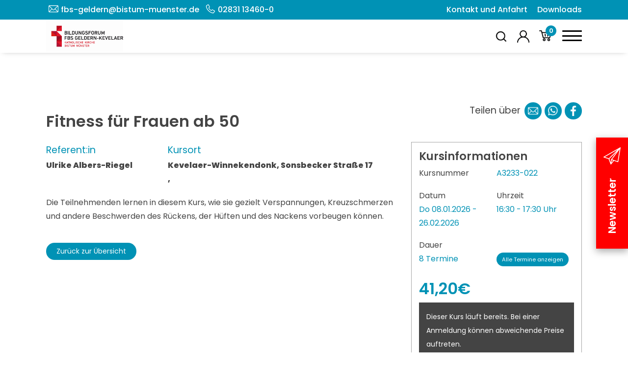

--- FILE ---
content_type: text/css; charset=utf-8
request_url: https://fbs-geldern-kevelaer.de/wp-content/themes/FBS/style.css?ver=1.1
body_size: 25900
content:
:root {
    --prime: #0092b5;
    --sec: #2d2d2d;
    --sec-hell: #dddddd;
    --primefont: #ffffff;
    --secfont: #ffffff;
    --background-light: #f2f2f2;
    --secfont-dunkel: #444444;
    --font: #444444;
    --headerfont: #444444;
    --midgrey: #a6a6a6;
}

.woocommerce-info a,
.woocommerce-message a,
.woocommerce-error a {
    padding-left: 5px;
}
a:hover{
    color:#000;
}
body {
    font-family: "Poppins";
    font-size: 16px;
    overflow-x: hidden;
    position: relative;
    color: var(--secfont-dunkel);
    height: auto;
    line-height: 1.8;
}
/* input:focus-visible,
input:focus {
    outline: none;
    box-shadow: none;
} */
/* a:focus-visible, */
/* a:focus {
    outline: none;
    box-shadow: none;
} */
/* .btn:focus {
    outline: none;
    box-shadow: none;
} */

.read_more:hover {
    cursor: pointer !important;
}

#matomo_opted_in_intro,
#matomo_opted_out_intro,
#matomo_outout_err_cookies {
    margin-bottom: 0;
    font-family: "Poppins";
    font-size: 16px;
    color: var(--secfont-dunkel);
    padding: 10px;
    background-color: var(--background-light);
    display: block;
}
.datenschutz form {
    margin-bottom: 15px;
    font-family: "Poppins";
    font-size: 16px;
    color: var(--secfont-dunkel);
    padding: 10px;
    background-color: var(--background-light);
    display: block;
}

.MO_captcha .MO_captcha-content .MO_upper-row .MO_refresh-captcha:focus-visible{
    outline: auto;
}

/* .container{max-width: 1450px;} */

#order_payment_heading {
    display: none !important;
}

a {
    text-decoration: none;
    transition: 0.3s;
    color: var(--sec);
    font-weight: 600;
}
a:not(.item_container):hover {
    cursor: pointer;
    text-decoration: none;
    transition: 0.3s;
    color: var(--prime);
}

li {
    list-style: none;
}
img {
    max-width: 100%;
    height: auto;
    object-fit: cover;
}
strong {
    font-weight: 600;
}
div[class^="col-"],
div[class*="col-"] {
    position: relative;
}
div[class^="flx_"],
div[class*="flx_"] {
    margin-bottom: 130px !important;
}
div[class^="flx_"].zero,
div[class*="flx_"].zero {
    margin-bottom: 0 !important;
}

.nopadding {
    padding: 0 !important;
    margin: 0 !important;
}
.reducepadding {
    padding: 0 5px !important;
    margin: 0 !important;
}
.equalpadding {
    padding: 15px !important;
    margin: 0 !important;
}

h1,
h2,
h3 {
    font-weight: 700;
}

.column-2 {
    column-count: 2;
}

p.green {
    color: #6b9a48;
}
p.yellow {
    color: #ef9300;
}
p.red {
    color: #e31a2c;
}

.border {
    width: max-content;
    padding: 5px 10px;
    border: 2px solid var(--prime);
    border-radius: 20px;
    display: inline-block;
    text-align: center;
    color: var(--prime);
    font-size: 70%;
}
.btn.red {
    background-color: var(--prime);
}
.btn.dark {
    background-color: var(--sec);
}
.btn.green {
    background-color: #6b9a48;
}
.btn.red:hover {
    background-color: var(--sec);
    color: var(--primefont);
}
.btn.dark:hover {
    background-color: var(--prime);
}
.btn.small {
    padding: 6px 20px;
    border-radius: 20px;
    width: fit-content;
    display: inline-block;
    font-size: 14px;
}
.btn.normal {
    padding: 8px 30px;
    border-radius: 30px;
    font-size: 1em;
    width: fit-content;
}
.btn.big {
    padding: 10px 50px;
    border-radius: 50px;
    margin-top: 20px;
    font-size: 1em;
}
#pageContent .button-wrapper button:focus-visible,
button:focus-visible{
    outline: auto;
}
.btn,
button a {
    text-decoration: none;
    color: var(--primefont);
    cursor: pointer;
    transition: 0.3s;
    transition: all 0.3s ease;
    font-weight: 400;
}
.btn:hover,
button a:hover {
    transition: all 0.3s ease;
    color: var(--primefont);
}
.btn:focus-visible{
    outline: auto;color: var(--primefont);
}
.keine-kurse {
    background: var(--background-light);
    padding: 25px;
}
.keine-kurse span {
    display: block;
}

.course_error {
    background-color: var(--secfont-dunkel);
    padding: 15px;
    margin-bottom: 1rem;
}
.course_error span {
    color: var(--primefont);
    font-size: 14px;
}
.course_error span a {
    color: var(--primefont);
}


/*------------------------------------Newsletter Popup-------------------------------------------------*/
.modal {
    --bs-modal-width: 750px !important;
    --bs-modal-border-radius: 0;
}
.modal-dialog {
    max-width: 700px !important;
}
.modal-content {
    padding: 2rem 1rem 2rem 4rem;
}
.modal-title {
    line-height: 1.1;
    width: 80%;
    margin-bottom: 2rem;
    position: relative;
}
.modal-title::after {
    content: "";
    background: url("media/icons/papierflieger.svg") no-repeat;
    background-size: 100%;
    width: 70px;
    height: 70px;
    position: absolute;
    right: 0;
    top: 0;
}
.modal-header {
    padding-bottom: 0;
    border: none !important;
}
.modal-header .btn-close {
    background-color: gray;
    border-radius: 50%;
    padding: 10px;
    font-size: 80%;
    color: var(--primefont);
    transition: all ease 0.3s;
}
.modal-header,
.modal-body {
    padding-top: 0;
}
.modal-body .editor {
    width: 80%;
}
.modal-body ul {
    padding-left: 15px;
}
.modal-body li {
    list-style: disc;
    padding-left: 10px;
}

.modal-footer {
    border: none !important;
    justify-content: flex-start;
}
.modal-footer .btn {
    background-color: var(--prime);
    color: var(--primefont);
    transition: all ease 0.3s;
    border-radius: 20px;
    padding: 0.3rem 2rem;
}
.modal-footer .btn:hover {
    background-color: var(--sec);
    color: var(--primefont);
    transition: all ease 0.3s;
}

.modalbackground.fade {
    position: fixed;
    top: 0;
    left: 0;
    bottom: 0;
    right: 0;
    background-color: rgba(0, 0, 0, 0.6);
    opacity: 1;
    z-index: 100;
}

/*------------------------------------Newsletter Side-Element-------------------------------------------------*/
/* .newsletter .newsletter-side{display: none;} */
/* .newsletter-side{position: absolute;right: 0;top: 0;left: 0;bottom: 0;width: 100vw;height: 100vh;z-index: 5;} */
.news-side {
    color: var(--primefont);
    padding: 145px 0px 45px 0px;
    width: 65px;
    background-color: red;
    transition: all ease 0.3s;
    position: fixed;
    right: 0;
    top: 39%;
    font-size: 130%;
    box-shadow: rgba(0, 0, 0, 0.35) 0px 5px 15px;
    z-index: 99;
}
.news-side::before {
    content: "";
    background: url("media/icons/papierflieger.svg") no-repeat;
    background-size: 100%;
    width: 35px;
    height: 35px;
    position: absolute;
    right: 15px;
    top: 20px;
    filter: brightness(0) invert(1);
}
.news-side:hover {
    color: var(--primefont);
    background-color: var(--sec);
}
.newsletter .news-side {
    display: none;
}
.news-side span {
    transform: rotate(-90deg);
    display: block;
}

/*------------------------------------Navbar-------------------------------------------------*/

.booking_form .product_title {
    display: none;
}
.booking_form p.price {
    display: none;
}

#page-header {
    background: var(--primefont);
    position: fixed;
    top: 0;
    left: 0;
    width: 100%;
    z-index: 99;
    -webkit-box-shadow: 0px 3px 11px -6px rgba(0, 0, 0, 0.3);
}
#page-header a {
    color: var(--sec);
}
#page-header .logo img {
    margin-top: 20px;
    max-width: 70%;
}
#page-header .logo .logo_white {
    display: block;
    height: auto;
    padding: 2px 0;
    margin-top: 0px;
    max-width: 100%;
    width: 100%;
    height: auto;
    margin-left: 0;
}
#page-header .logo .logo_black {
    display: none;
}
#page-header .header_upperrow div {
    display: flex;
    flex-direction: row;
    justify-content: flex-end;
    align-items: baseline;
}
#page-header .header_upperrow a {
    text-decoration: none;
    padding: 0px 20px;
    font-weight: 400;
}
#page-header .header_upperrow .fontSizeContainer a {
    padding: 0px 5px;
}
/*#page-header .header_upperrow .fontSizeContainer #f100{font-size: 18px;}
#page-header .header_upperrow .fontSizeContainer #f150{font-size: 27px;}
#page-header .header_upperrow .fontSizeContainer #f200{font-size: 36px;}*/
#page-header .header_lowerrow .header_navbar_menu {
    display: flex;
    flex-direction: row;
    justify-content: flex-end;
    width: 100%;
}
#page-header .header_lowerrow .header_navbar_menu .home {
    background-image: url("media/icons/home.svg");
    height: 25px;
    width: 25px;
    display: inline-block;
    background-size: contain;
    background-repeat: no-repeat;
    cursor: pointer;
    margin: 0 20px;
    align-self: center;
}
#page-header .header_lowerrow .header_navbar_menu #toppermenu {
    align-self: center;
}
#page-header .header_lowerrow .header_navbar_menu #toppermenu ul {
    list-style: none;
    margin: 0;
    padding: 0;
    display: flex;
    flex-direction: row;
    align-items: baseline;
    justify-content: center;
}
#page-header .header_lowerrow .header_navbar_menu #toppermenu ul li a {
    text-decoration: none;
    transition: 0.3s;
    padding: 5px 15px;
    font-weight: 400;
    white-space: nowrap;
}
#page-header
    .header_lowerrow
    .header_navbar_menu
    div:not(.header_iconmenu)
    ~ #toppermenu
    ul
    li:last-of-type
    a {
    padding-right: 0;
}
#page-header .header_lowerrow .header_navbar_menu #toppermenu ul li a:hover {
    color: var(--prime);
    transition: 0.3s;
}
#page-header
    .header_lowerrow
    .header_navbar_menu
    #toppermenu
    ul
    li.current_page_item
    a {
    color: var(--prime);
    font-weight: 600;
}
#page-header .header_lowerrow .header_navbar_menu #toppermenu ul li a.active {
    color: var(--prime);
    font-weight: 600;
}
#page-header
    .header_lowerrow
    .header_navbar_menu
    #toppermenu
    ul
    li.page-item-183.current_page_item
    a {
    color: var(--primefont);
}
#page-header
    .header_lowerrow
    .header_navbar_menu
    #toppermenu
    ul
    li.page-item-178.current_page_item
    a {
    color: var(--primefont);
}
#page-header
    .header_lowerrow
    .header_navbar_menu
    #toppermenu
    ul
    li.page-item-28.current_page_item
    a {
    color: var(--primefont);
}
#page-header
    .header_lowerrow
    .header_navbar_menu
    #toppermenu
    ul
    li.page-item-32.current_page_item
    a {
    color: var(--primefont);
}
#page-header
    .header_lowerrow
    .header_navbar_menu
    #toppermenu
    ul
    li.page-item-33.current_page_item
    a {
    color: var(--primefont);
}
#page-header
    .header_lowerrow
    .header_navbar_menu
    #toppermenu
    ul
    li.page-item-32.current_page_item
    a {
    color: var(--primefont);
}
#page-header .header_upperrow a {
    transition: 0.3s;
}
#page-header .header_upperrow a:hover {
    color: var(--prime);
    transition: 0.3s;
}
#page-header .header_lowerrow .header_iconmenu {
    display: flex;
    flex-direction: row;
    justify-content: flex-end;
    align-items: center;
    position: relative;
}
#page-header .header_lowerrow .header_iconmenu a {
    margin: 0px 10px;
}
#page-header .header_lowerrow .header_iconmenu .profile {
    background-image: url("media/icons/Person-weiss.png");
    height: 25px;
    width: 25px;
    display: inline-block;
    background-size: contain;
    background-repeat: no-repeat;
}
#page-header .header_lowerrow .header_iconmenu .search {
    background-image: url("media/icons/search-weiss.png");
    height: 25px;
    width: 25px;
    display: inline-block;
    background-size: contain;
    background-repeat: no-repeat;
    margin: 0 10px;
    cursor: pointer;
}
#page-header .header_lowerrow .header_iconmenu .like {
    background-image: url("media/icons/wishlist_menu_white.png");
    height: 25px;
    width: 25px;
    display: inline-block;
    background-size: contain;
    background-repeat: no-repeat;
    display: none;
}
#page-header .header_lowerrow .header_iconmenu .shoppingcart {
    background-image: url("media/icons/einkaufswagen-weiss.png");
    height: 25px;
    width: 25px;
    display: inline-block;
    background-size: contain;
    background-repeat: no-repeat;
    position: relative;
}
#page-header .header_lowerrow .header_iconmenu .shoppingcart .count {
    background: var(--prime);
    color: var(--primefont);
    border-radius: 50%;
    text-align: center;
    width: 22px;
    height: 22px;
    display: block;
    font-size: 80%;
    font-weight: 600;
    position: absolute;
    top: -10px;
    right: -10px;
    display: flex;
    justify-content: center;
    align-items: center;
}

#page-header.scrolled .header_upperrow {
    margin-bottom: 0;
}
#page-header.scrolled {
    background-color: var(--primefont) !important;
    padding-top: 0;
    background: linear-gradient(
        0deg,
        rgba(255, 255, 255, 0) 0%,
        rgba(255, 255, 255, 1) 0%
    ) !important;
    color: var(--primefont) !important;
    box-shadow: 0 26px 21px rgba(0, 0, 0, 0.5);
    z-index: 99;
    -webkit-box-shadow: 0 26px 21px rgba(0, 0, 0, 0.5);
    -moz-box-shadow: 0 26px 21px rgba(0, 0, 0, 0.5);
    -webkit-animation: fadein 2s; /* Safari, Chrome and Opera > 12.1 */
    -moz-animation: fadein 2s; /* Firefox < 16 */
    -ms-animation: fadein 2s; /* Internet Explorer */
    -o-animation: fadein 2s; /* Opera < 12.1 */
    animation: fadein 1.2s;
    -webkit-box-shadow: 0px 3px 11px -6px rgba(0, 0, 0, 0.3);
    -moz-box-shadow: 0px 3px 11px -6px rgba(0, 0, 0, 0.3);
    box-shadow: 0px 3px 11px -6px rgba(0, 0, 0, 0.3);
}
@keyframes fadein {
    from {
        transform: translateY(-100%);
    }
    to {
        transform: translateY(0%);
    }
}
@-moz-keyframes fadein {
    from {
        transform: translateY(-100%);
    }
    to {
        transform: translateY(0%);
    }
}
@-webkit-keyframes fadein {
    from {
        transform: translateY(-100%);
    }
    to {
        transform: translateY(0%);
    }
}
@-ms-keyframes fadein {
    from {
        transform: translateY(-100%);
    }
    to {
        transform: translateY(0%);
    }
}

#page-header.scrolled a {
    color: var(--sec);
}
#page-header .agline-row {
    align-items: center;
}
/* #page-header.scrolled .logo .logo_white {
    display: none;
} */
#page-header.scrolled .logo .logo_black {
    display: block;
    height: auto;
    padding: 2px 0;
    margin-top: 0px;
    max-width: 100%;
    width: 100%;
    height: auto;
}
#page-header .header_lowerrow .header_iconmenu .profile {
    background-image: url("media/icons/person-schwarz.png");
}
#page-header .header_lowerrow .header_iconmenu .search {
    background-image: url("media/icons/search-schwarz.png");
}
#page-header .header_lowerrow .header_iconmenu .like {
    background-image: url("media/icons/wishlist_menu.png");
}
#page-header .header_lowerrow .header_iconmenu .shoppingcart {
    background-image: url("media/icons/einkaufswagen-schwarz.png");
}
#page-header.scrolled .header_lowerrow.row {
    margin-top: 0 !important;
}
#page-header.scrolled .topper-menu {
    display: none;
}

#page-header .topper-menu {
    background-color: var(--prime);
    padding: 6px 0;
}
#page-header .topper-menu a {
    color: var(--primefont);
    font-weight: 500;
}
#page-header .topper-menu .right {
    text-align: right;
}
#page-header .topper-menu .col-md-6 a {
    position: relative;
}
#page-header .topper-menu .contact a {
    margin-left: 30px;
}
#page-header .topper-menu .contact a:first-of-type::before {
    content: "";
    background: url("media/icons/mail_bold.png") no-repeat;
    height: 20px;
    width: 20px;
    display: inline-block;
    background-size: contain;
    background-repeat: no-repeat;
    background-position: center;
    position: absolute;
    top: 2px;
    -webkit-filter: brightness(0) invert(1);
    left: -25px;
}
#page-header .topper-menu .contact a:last-of-type::before {
    content: "";
    background: url("media/icons/phone_bold.png") no-repeat;
    height: 20px;
    width: 20px;
    display: inline-block;
    background-size: contain;
    background-repeat: no-repeat;
    background-position: center;
    position: absolute;
    top: 2px;
    -webkit-filter: brightness(0) invert(1);
    left: -25px;
}

/*------------------------------------Header-------------------------------------------------*/

.flx_header .header.big .headline h1 {
    font-size: 4em !important;
    font-weight: 600;
    color: var(--primefont);
    line-height: 110%;
    margin-top: 0;
}
.flx_header .header.big .headline h2,
.flx_header .header.big .headline h3,
.flx_header .header.big .headline span {
    font-size: 3.7em;
    font-weight: 600;
    color: var(--headerfont);
    line-height: 110%;
}
.flx_header .header.big .subline {
    font-size: 4em;
    font-weight: 400;
    color: var(--primefont);
    line-height: 110%;
}
.flx_header .header.small .headline h1,
.flx_header .header.smal .headline h2,
.flx_header .header.smal .headline h3,
.flx_header .header.smal .headline span {
    font-size: 5em;
    font-weight: 600;
    color: var(--headerfont);
    line-height: 110%;
}
.flx_header .header.small .subline {
    font-size: 2.2em;
    font-weight: 600;
    color: var(--headerfont);
    line-height: 110%;
}
.flx_header .header .form_menu.wide .center {
    justify-content: center;
}
#page .flx_header .header {
    height: 450px;
}
.flx_header .header .form_menu.wide .headline {
    padding: 70px 10px 0px 0px;
    position: relative;
    z-index: 6;
    width: fit-content;
}
.flx_header .header .form_menu.wide .headline h1,
.flx_header .header .form_menu.wide .headline h2,
.flx_header .header .form_menu.wide .headline h3,
.flx_header .header .form_menu.wide .headline span {
    color: var(--primefont);
}
.flx_header .header {
    position: relative;
    display: flex;
    flex-direction: column;
    justify-content: flex-end;
}
.suche .flx_header .header.header.small {
    position: relative;
    display: flex;
    flex-direction: column;
    justify-content: center;
}
.flx_header .header.big {
    height: 85vh;
}
.flx_header .header.small {
    margin-top: 130px;
    padding-top: 3rem;
    position: relative;
}
.flx_header .header {
    position: relative;
}
.startseite .flx_header .header div:where(.form_menu) {
    position: relative;
    bottom: 300px;
    z-index: 2;
}
.flx_header .header.big .headline_container {
    padding-bottom: 15rem !important;
    position: relative;
    z-index: 1;
}
.suche .flx_header .header .form_menu {
    position: relative;
    top: -20px;
}

#page .flx_header .header .form_menu {
    top: -140px;
}
.flx_header .header.full .form_menu {
    top: 56vh;
    margin-left: 245px;
    position: absolute;
}
.flx_header .header.full::after,
.flx_header .header.big::after {
    content: "";
    position: absolute;
    top: 0;
    right: 0;
    bottom: 0;
    left: 0;
    background-color: rgba(0, 0, 0, 0.2);
}
.flx_header .header .videoheaderbackground {
    height: 100vh;
    min-height: 600px;
    object-fit: cover;
}
.flx_header .header .videoheaderbackground + .form_menu .headline {
    padding: 0;
}
.flx_header .header .videoheaderbackground + .form_menu .headline h1 {
    font-size: 400%;
    color: var(--primefont);
}
.flx_header .header .videoheaderbackground + .form_menu .subline {
    font-size: 400%;
    color: var(--primefont);
    line-height: 60px;
}

.flx_header .header .headerbackgroundimg {
    position: absolute;
    top: 0%;
    left: 0%;
    width: 100%;
    height: 100%;
    background-color: var(--sec-hell);
}
.flx_header .header .headerbackgroundimg ~ .headline_container {
    padding: 3rem 0;
}
.flx_header .header .headerbackgroundimg ~ .headline_container span,
.flx_header .header .headerbackgroundimg ~ .headline_container span h1 {
    color: var(--secfont);
    text-shadow:
        0 0 10px black,
        0 0 1px black,
        0 0 3px black;
}
.flx_header .header .headerbackgroundimg img {
    height: 100%;
    width: 100%;
    object-fit: cover;
}
#page .flx_header .header .headerbackgroundimg::after {
    content: "";
    position: absolute;
    top: 0%;
    left: 0%;
    width: 100%;
    height: 100%;
    background-color: #00000078;
}
#page .flx_header .header .headerbackgroundimg img {
    filter: blur(5px) !important;
}

.flx_header .header .headerbackgroundanimation {
    position: absolute;
    top: 0%;
    left: 0%;
    width: 100%;
    height: 100%;
    background-color: var(--sec-hell);
    overflow: hidden;
    z-index: -2;
}
.flx_header .header .headerbackgroundanimation .overlay {
    position: absolute;
    top: 0%;
    left: 0%;
    width: 100%;
    height: 100%;
    background-color: var(--font);
    overflow: hidden;
    z-index: -1;
    opacity: 0.3;
}
.flx_header .header .kursuebersichtklein .bg {
    padding: 5px;
}
.flx_header .header .kursuebersichtklein .bg .catmenu {
    max-width: 100%;
    text-decoration: none;
    color: var(--secfont);
    width: 100%;
    text-align: center;
    background-color: #09586b;
    border-radius: 152px;
    display: table;
    padding: 7px 10px;
    font-size: 100%;
    border: #09586b 1px solid;
    transition: 0.3s;
}
.flx_header .header .kursuebersichtklein .bg .catmenu span {
    display: table-cell;
    vertical-align: middle;
}
.flx_header .header .kursuebersichtklein .bg .catmenu.self {
    background-color: var(--prime);
    border: var(--prime) 1px solid;
}
.flx_header .header .kursuebersichtklein .bg .catmenu:hover {
    background-color: var(--prime);
    border: var(--prime) 1px solid;
}
.flx_header .header .headerbackgroundslider {
    position: absolute;
    top: 0;
    left: 0;
    width: 100%;
    height: 100%;
    overflow: hidden;
    z-index: 0;
}
.flx_header .header .headerbackgroundslider div {
    height: 100%;
}
.flx_header .header .headerbackgroundslider .item {
    position: relative;
}
.flx_header .header .headerbackgroundslider .item img {
    position: absolute;
    top: 0;
    left: 0;
    width: 100%;
    height: 100%;
    object-fit: cover;
    object-position: top center;
}
.flx_header .header .headerbackgroundslider .owl-item.active .item img {
    animation: pulse 10s ease 0s infinite normal forwards;
}
.flx_header .header .headerbackgroundslider .owl-dots {
    position: absolute;
    bottom: 0;
    z-index: 1000;
    display: flex !important;
    right: 40px;
    align-items: center;
    flex-direction: column;
    justify-content: center;
    width: 20px;
    top: 0;
}
.flx_header .header .headerbackgroundslider .owl-dots .owl-dot span {
    width: 18px;
    height: 18px;
    background-color: var(--secfont-dunkel);
    border-radius: 25px;
    margin: 5px 0;
    display: block;
}
.flx_header .header .headerbackgroundslider .owl-dots .owl-dot {
    height: max-content;
}
.flx_header .header .headerbackgroundslider .owl-dots .owl-dot span:hover {
    cursor: pointer;
}
.flx_header .header .headerbackgroundslider .owl-dots .owl-dot.active span {
    background-color: var(--prime);
}
.flx_header .header .headerbackgroundslider .owl-controls {
    position: absolute;
    top: 0;
    bottom: 0;
    right: 0;
    left: 0;
}
.flx_header .header .headerbackgroundslider .owl-nav {
    height: unset;
}
.flx_header .header .headerbackgroundslider::after {
    content: "";
    position: absolute;
    top: 0;
    right: 0;
    bottom: 0;
    left: 0;
    background-color: rgba(0, 0, 0, 0.2);
}
.flx_header .header .headerbackgroundslider ~ .headline_container {
    padding: 10rem 3rem 0;
}
.flx_header .header .headerbackgroundslider ~ .headline_container .headline h1 {
    color: var(--primefont);
}
.flx_header .header .header_scroll::after {
    content: "";
    background: url("media/icons/arrow-down-white.png") no-repeat;
    background-size: 100%;
    width: 25px;
    height: 26px;
    position: absolute;
    right: 24px;
    top: 50%;
    transform: translate(0, -50%);
}
/*
.flx_header .header .headerbackgroundslider .owl-next{display:block;width:50px;height:50px;background:url('media/arrow-right.png');background-position:center;background-size:100%;background-repeat:no-repeat;position:absolute;top:50%;right:75px;margin-top:-25px;}
.flx_header .header .headerbackgroundslider .owl-prev{display:block;width:50px;height:50px;background:url('media/arrow-left.png');background-position:center;background-size:100%;background-repeat:no-repeat;position:absolute;top:50%;left:75px;margin-top:-25px;}
*/

/*SWIPER API*/
.swiper-button-prev,
.swiper-button-next {
    color: var(--prime);
    margin-left: 1rem;
    margin-right: 1rem;
}

@keyframes pulse {
    0% {
        transform: scale(1);
    }

    50% {
        transform: scale(1.08);
    }

    100% {
        transform: scale(1);
    }
}

#page-header .header_lowerrow #menubuttonburger {
    display: none;
}
#page-header .header_lowerrow #menubuttonburger .custom_css_icon {
    margin-left: 12px;
    width: 40px;
    height: 40px;
    position: relative;
}
#page-header .header_lowerrow #menubuttonburger .custom_css_icon:hover {
    cursor: pointer;
}
#page-header
    .header_lowerrow
    #menubuttonburger
    .custom_css_icon
    span.burger_bar {
    padding: 0;
    width: 40px;
    height: 3px;
    background-color: var(--secfont-dunkel);
    display: block;
    border-radius: 4px;
    transition: all 0.4s ease-in-out;
    position: absolute;
}

#page-header
    .header_lowerrow
    #menubuttonburger
    .custom_css_icon
    span.burger_bar:nth-child(1) {
    top: 8px;
}
#page-header
    .header_lowerrow
    #menubuttonburger
    .custom_css_icon
    span.burger_bar:nth-child(2),
#page-header
    .header_lowerrow
    #menubuttonburger
    .custom_css_icon
    span.burger_bar:nth-child(3) {
    top: 17.5px;
}
#page-header
    .header_lowerrow
    #menubuttonburger
    .custom_css_icon
    span.burger_bar:nth-child(3) {
    right: 0;
}
#page-header
    .header_lowerrow
    #menubuttonburger
    .custom_css_icon
    span.burger_bar:nth-child(4) {
    bottom: 10px;
}

#page-header
    .header_lowerrow
    #menubuttonburger.active
    .custom_css_icon
    span.burger_bar:nth-child(1) {
    transform: translateX(40px);
    background-color: transparent;
}
#page-header
    .header_lowerrow
    #menubuttonburger.active
    .custom_css_icon
    span.burger_bar:nth-child(2) {
    transform: rotate(45deg);
}
#page-header
    .header_lowerrow
    #menubuttonburger.active
    .custom_css_icon
    span.burger_bar:nth-child(3) {
    transform: rotate(-45deg);
}
#page-header
    .header_lowerrow
    #menubuttonburger.active
    .custom_css_icon
    span.burger_bar:nth-child(4) {
    transform: translateX(-40px);
    background-color: transparent;
}

#page-header
    .header_lowerrow
    #menubuttonburger
    .custom_css_icon
    span.burger_bar {
    background-color: black;
}
#page-header.scrolled
    .header_lowerrow
    #menubuttonburger
    .custom_css_icon
    span.burger_bar {
    background-color: var(--font);
}

#page-header #burgermenu {
    display: none;
    position: absolute;
    top: 100%;
    background-color: var(--secfont-dunkel);
    right: 0;
    width: 50%;
}
#page-header #burgermenu a {
    color: var(--primefont) !important;
}
#page-header #burgermenu ul.menu {
    margin: 10% 0;
    position: relative;
    padding-left: 0;
}
#page-header #burgermenu ul.menu li {
    width: 100%;
    text-align: center;
    font-size: 170%;
}
#page-header #burgermenu ul.menu::before {
    content: "";
    position: absolute;
    bottom: 100%;
    width: 100%;
    height: 100%;
    background-color: var(--secfont-dunkel);
    z-index: -1;
    padding: 20px;
    left: 0;
}
#page-header #burgermenu ul.menu::after {
    content: "";
    position: absolute;
    top: 100%;
    width: 100%;
    height: 1000%;
    background-color: var(--secfont-dunkel);
    z-index: -1;
    padding: 20px;
    left: 0;
}
#page-header #burgermenu .burgermenu_upperrow a {
    display: none;
}

#page-header #burgermenu {
    display: none;
    position: absolute;
    top: 100%;
    background-color: var(--primefont);
    right: 0;
    text-align: center;
}
#page-header #burgermenu a {
    color: var(--font) !important;
}
#page-header #burgermenu li.current-menu-item a {
    color: var(--prime) !important;
}
#page-header #burgermenu ul.menu::before {
    content: "";
    position: absolute;
    bottom: 100%;
    width: 100%;
    height: 100%;
    background-color: var(--primefont);
    z-index: -1;
    padding: 20px;
    left: 0;
}
#page-header #burgermenu ul.menu::after {
    content: "";
    position: absolute;
    top: 100%;
    width: 100%;
    height: 1000%;
    background-color: var(--primefont);
    z-index: -1;
    padding: 20px;
    left: 0;
}

#page-header.srolled .container {
    transition: all ease-in-out 600ms;
}

/*------------------------------------BADGE--------------------------------------------------*/

.flx_header .badge {
    position: absolute;
    top: 22%;
    right: 0;
    width: 500px;
    height: 500px;
    z-index: 5;
    transform: translateX(70%);
    background-color: #0092b5;
    border-radius: 100%;
}
.flx_header .badge .badge-container {
    position: relative;
}
.flx_header .badge a img {
    position: absolute;
    max-width: 100%;
    transition: all 0.3s ease;
    cursor: pointer;
    right: 300px;
}
.flx_header .badge img.deutschkurs {
    width: 188px;
}
.flx_header .badge a .deutschkurs {
    top: 275px;
    right: 285px;
}
.flx_header .badge .badge-container a img:hover {
    transform: scale(1.05);
    transition: all 0.3s ease;
}

/*------------------------------------NEW Search-form--------------------------------------------*/

.flx_header .search_box {
    display: flex;
    color: var(--primefont);
    padding: 15px 0;
    justify-content: center;
}
.flx_header .search_box #submitt {
    padding: 15px 60px 15px 30px;
    font-size: 16px;
    line-height: 28px;
    text-align: center;
    border-radius: 5px;
    margin: 0px;
    background-color: var(--prime);
    border: none;
    color: var(--primefont);
    float: right;
}
.flx_header .search_box #submitt::after {
    content: "";
    background: url("media/icons/search-weiss.png") no-repeat;
    background-size: 100%;
    width: 25px;
    height: 26px;
    position: absolute;
    right: 40px;
}
.flx_header .search_box form {
    width: 100%;
    margin-bottom: 0;
}
.flx_header .search_box form .inputcheckbox {
    display: flex;
    flex-direction: row;
    padding: 15px 0px 0px;
    justify-content: space-around;
    width: 100%;
    justify-content: flex-start;
    flex-wrap: wrap;
}
.flx_header .search_box form .inputcheckbox label {
    font-size: 100%;
}
.suche .flx_header .search_box #filter {
    width: 100%;
}

.search_box #filter {
    display: grid;
    height: 50px;
    grid-template-columns: 20% 50% 30%;
    grid-template-rows: 20px 5px 25px;
    margin-top: 1.5rem;
}

.search_box #filter .standort_open {
    grid-column-start: 1;
    grid-column-end: 2;
    grid-row-start: 3;
    grid-row-end: 4;
}
.search_box #filter .Wochentage {
    grid-column-start: 2;
    grid-column-end: 3;
    grid-row-start: 3;
    grid-row-end: 4;
    columns: 7;
    margin: 0px 15px;
}
.search_box #filter span.headline.Wochentage {
    grid-column-start: 2;
    grid-column-end: 3;
    grid-row-start: 1;
    grid-row-end: 2;
    columns: 2;
    padding: 0;
    margin: 0;
    color: var(--font);
    font-size: 14px;
    margin-left: 15px;
}
.search_box #filter .extra_filter {
    grid-column-start: 3;
    grid-column-end: 4;
    grid-row-start: 3;
    grid-row-end: 4;
}
.search_box #filter .standort {
    width: max-content;
    position: absolute;
    left: 0;
    top: 100%;
    margin-top: 5px;
    max-width: calc(100vw - 30px);
}

.flx_header .search_box #filter .Wochentage .custom_button {
    width: fit-content;
    float: left;
    margin: 0 5px 0 0;
}

.flx_header .search_box #filter .standort_popup [type="checkbox"] {
    position: relative;
    left: 15px;
    top: -4px;
    z-index: 0;
    -webkit-appearance: none;
}
.flx_header
    .search_box
    #filter
    .standort_popup
    [type="checkbox"]
    + label::before {
    content: "";
    background-color: var(--sec-hell);
    width: 15px;
    height: 15px;
    display: block;
    margin-right: 5px;
    z-index: 5;
    position: absolute;
    border-radius: 3px;
    top: 50%;
    transform: translate(0, -50%);
    left: 0;
}
.flx_header
    .search_box
    #filter
    .standort_popup
    input[type="checkbox"]:checked
    + label::before {
    background-color: var(--prime) !important;
    content: "✓";
    color: var(--primefont);
    line-height: 16px;
    text-align: center;
}
.flx_header .search_box #filter .standort_popup label {
    font-size: 13px;
    line-height: 12px;
    display: inline !important;
    padding-left: 20px;
    position: relative;
}

.flx_header .search_box {
    border-radius: 5px;
    position: absolute;
    top: 0;
    left: 0;
    right: 0;
    margin: 1rem 15px 0 15px;
    max-width: 900px;
    z-index: 100;
}
.flx_header .search_box #filter .standort_popup {
    position: relative;
    max-height: 500px;
    background-color: var(--primefont);
    z-index: 10;
    padding: 12px;
    display: flex;
    color: var(--secfont-dunkel);
    box-shadow: rgba(149, 157, 165, 0.2) 0px 8px 24px;
    border-radius: 5px;
    overflow-y: hidden;
}
.flx_header .search_box #filter .standort_popup input:checked {
    background-color: var(--prime) !important;
}
.flx_header .search_box #filter .standort_popup .headline {
    padding: 0;
}
.flx_header .search_box #filter .standort_popup .headline span {
    font-size: 16px;
    font-weight: 400;
    color: var(--headerfont);
}

.flx_header .search_box #filter .standort_popup .content {
    padding-right: 15px;
    min-width: 240px;
}
.flx_header .search_box #filter .standort_popup .standort_wesel .content {
    padding-right: 15px;
}
.flx_header .search_box #filter .standort_popup .standort_ort {
    padding-top: 5px;
}

.flx_header .search_box #filter span.standort_open {
    padding: 15px;
    font-size: 16px;
    text-align: center;
    border-radius: 5px;
    margin: 0px;
    background-color: var(--background-light);
    color: var(--midgrey);
    line-height: 0;
    cursor: pointer;
    margin-bottom: 15px;
}
.flx_header .search_box #filter span.standort_open.active {
    background-color: var(--prime);
    color: var(--primefont);
}

.flx_header .search_box #filter #standort_open ~ div.standort {
    display: none;
}
.flx_header .search_box #filter #standort_open.active ~ div.standort {
    display: block !important;
}

.flx_header .search_box #filter .Wochentage input {
    display: none;
}
.flx_header .search_box #filter .Wochentage label {
    display: inline-block;
    width: 40px;
    height: 30px;
    text-align: center;
    border-radius: 5px;
    line-height: 29px;
    cursor: pointer;
    background-color: var(--background-light);
    color: var(--midgrey);
}
.flx_header .search_box #filter .Wochentage .custom_button {
    position: relative;
}
.flx_header .search_box #filter .Wochentage .custom_button input:checked ~ div {
    display: none;
}
.flx_header .search_box #filter .Wochentage .custom_button div {
    position: absolute;
    background-color: var(--midgrey);
    width: 40px;
    height: 1px;
    z-index: 9;
}
.flx_header .search_box #filter .Wochentage .custom_button div:first-of-type {
    top: 50%;
    transform: translate(0%, -50%) rotate(45deg);
}
.flx_header .search_box #filter .Wochentage .custom_button div:last-of-type {
    top: 50%;
    transform: translate(0%, -50%) rotate(-45deg);
}

.flx_header .search_box #filter .extra_filter .custom_button {
    position: relative;
}
.flx_header .search_box #filter .extra_filter .custom_button label {
    color: var(--midgrey);
    background-color: var(--background-light);
    border-radius: 5px;
    text-align: center;
    padding: 15px 30px 15px 15px;
    width: 100%;
    position: absolute;
    right: 0;
}
.flx_header .search_box #filter .extra_filter .custom_button label::after {
    content: "";
    background: url("media/icons/die-info.png") no-repeat;
    background-size: 100%;
    width: 20px;
    height: 20px;
    opacity: 0.6;
    position: absolute;
    top: 5px;
    right: 15px;
}
.flx_header .search_box #filter .extra_filter input {
    display: none;
}
.flx_header .search_box #filter .extra_filter label {
    display: inline-block;
    text-align: center;
    border-radius: 5px;
    line-height: 0px;
    cursor: pointer;
    background-color: var(--background-light);
    color: var(--midgrey);
}
.flx_header .search_box #filter .extra_filter input:checked ~ label {
    background-color: var(--prime) !important;
    color: var(--primefont) !important;
}
.flx_header .search_box #filter .extra_filter input:checked ~ label::after {
    opacity: 1;
    -webkit-filter: brightness(0) invert(1);
}
.flx_header .search_box #filter .extra_filter .popup {
    position: absolute;
    left: 200px;
    width: 206px;
    top: -62px;
}
.flx_header .search_box #filter .extra_filter .popup span {
    font-size: 14px;
    color: var(--sec);
}

.flx_header .btn.round {
    background-color: var(--prime);
    border-radius: 50%;
    padding: 30px;
    position: absolute;
    z-index: 99;
    right: 100px;
    top: -220px;
    height: 300px;
    width: 300px;
    text-align: center;
    display: flex;
    align-items: center;
    font-size: 200%;
    font-weight: 600;
    rotate: -10deg;
    transition: all 0.3s ease;
}
.flx_header .btn.round:hover {
    transition: all 0.3s ease;
    scale: 105%;
    rotate: -8deg;
    color: var(--primefont);
}

#Mo:checked ~ label[for="Mo"],
#Di:checked ~ label[for="Di"],
#Mi:checked ~ label[for="Mi"],
#Do:checked ~ label[for="Do"],
#Fr:checked ~ label[for="Fr"],
#Sa:checked ~ label[for="Sa"],
#So:checked ~ label[for="So"] {
    background-color: var(--prime) !important;
    color: var(--primefont) !important;
}

/*------------------------------------MINI Search-form--------------------------------------------*/

#page-header .searchbox {
    display: none;
    left: 50px;
    transition: 0s;
    opacity: 0;
    position: absolute;
    top: 85px;
}
#page-header .searchbox .main_search {
    height: 60px;
    position: relative;
    padding: 1rem;
    background-color: var(--prime);
    text-align: left;
    border: 1px solid var(--secfont-dunkel);
}
#page-header .searchbox .main_search input {
    border: none;
    right: 0;
    right: 0;
    right: 0;
    background-color: white;
    width: calc(100% - 33px);
}
#page-header .searchbox form {
    width: 100%;
}
#page-header .searchbox.active {
    left: -153px;
    transition: all 0.3s ease;
    opacity: 1;
    right: 0;
    display: block;
}
#page-header .searchbox .inputtext {
    display: flex;
    justify-content: space-between;
}
#page-header .searchbox .inputtext input:nth-of-type(1) {
    width: 100%;
    padding: 15px;
    border: none;
}
#page-header .searchbox .inputcheckbox {
    display: none;
}
#page-header .searchbox button {
    padding: 5px;
    transition: 0s;
    position: absolute;
    border: none;
    background-color: var(--primefont);
    opacity: 0;
    transition: 0.3;
    transform: translateY(-50%);
    top: 50%;
}
#page-header .searchbox button::after {
    content: "";
    background: url("media/arrow-right.png") no-repeat;
    background-size: 100%;
    position: relative;
    width: 25px;
    height: 25px;
    display: inline-block;
    bottom: -3px;
}
#page-header .searchbox.active button {
    transition: opacity 0.3s ease-in-out;
    opacity: 1;
    right: 0;
    height: 100%;
}
#page-header .searchbox button:hover {
    transition: 0.3s;
}

/*---------------------------Kategorie Slider Content----------------------------------------*/

.flx_header .content-cat {
    position: absolute;
    z-index: 2;
    top: 50%;
    bottom: 50%;
    transform: translateY(-50%);
    height: fit-content;
    color: var(--primefont);
}
.flx_header .content-cat a {
    margin-top: 1rem;
    position: relative;
}
.flx_header .content-cat a::before {
    content: "";
    display: block;
    position: absolute;
    background: url("media/up-arrow.png") no-repeat;
    height: 92px;
    width: 62px;
    right: 100%;
    bottom: 10px;
    margin-right: 1rem;
}

/*---------------------------Standortdisplay-------------------------------------------------*/

.flx_standortdisplay {
    padding: 100px 0;
    margin-bottom: 50px !important;
}
.flx_standortdisplay .direction_container.mirrored {
    flex-direction: row-reverse;
}
.flx_standortdisplay .direction_container .center {
    display: flex;
    justify-content: center;
}
.flx_standortdisplay .img {
    position: relative;
    width: 100%;
}
.flx_standortdisplay .img img {
    object-fit: cover;
    object-position: center left;
    width: 100%;
    max-height: 450px;
}
/* .flx_standortdisplay .img .decoel{width:100%;height:100%;background-color:var(--background-light);border-radius: 33% 67% 27% 73% / 54% 76% 24% 46% ;position: absolute;top: 50%;left: 35%; transform: translate(-50%,-50%) rotate(10deg);z-index: -1;} */
.flx_standortdisplay .text {
    display: flex;
    flex-direction: column;
    align-items: flex-start;
    color: var(--font);
}
.flx_standortdisplay .text .headline_container h1,
.flx_standortdisplay .text .headline_container h2,
.flx_standortdisplay .text .headline_container h3,
.flx_standortdisplay .text .headline_container span {
    color: var(--font); /*font-size: 2.5em;*/
    font-weight: 700;
}
.flx_standortdisplay .text .headline_container .subline {
    color: var(--prime);
    font-size: 110%;
}
.flx_standortdisplay .text .text_container {
    padding: 15px 0px;
}
.flx_standortdisplay .text .kontaktoptionen {
    display: flex;
    flex-direction: column;
}
.flx_standortdisplay .text .kontaktoptionen a {
    position: relative;
    padding: 5px 0px;
    color: var(--font);
    font-weight: 600;
    transition: 0.3s;
}
.flx_standortdisplay .text .kontaktoptionen a:hover {
    color: var(--prime);
    transition: 0.3s;
}
.flx_standortdisplay .text .kontaktoptionen a.link_tel::before {
    content: "Telefon";
    color: var(--font);
    margin-right: 30px;
    font-weight: 700;
}
.flx_standortdisplay .text .kontaktoptionen a.link_mailto::before {
    content: "Mail";
    color: var(--font);
    margin-right: 57px;
    font-weight: 700;
}
.flx_standortdisplay .text .buttons {
    padding: 20px 0px;
}
.flx_standortdisplay .text .buttons .button {
    display: inline-block;
    color: var(--primefont);
    background-color: var(--prime);
    min-width: 30%;
    text-align: center;
    padding: 5px 25px;
    border-radius: 20px;
    text-decoration: none;
    transition: 0.3s;
    margin-right: 20px;
}
.flx_standortdisplay .text .buttons .button:hover {
    color: var(--secfont);
    background-color: var(--sec);
    transition: 0.3s;
}

/*---------------------------------Textblock-------------------------------------------------*/

.flx_textblock[id] {
    margin-top: -200px;
    padding-top: 200px;
}
.flx_textblock .content.mirrored .direction {
    flex-direction: row-reverse;
}
.flx_textblock .content .img_container .img {
    position: relative;
    overflow: hidden;
    padding-top: 80%;
}
.flx_textblock .content .img_container .img img {
    position: absolute;
    top: 0;
    left: 0;
    width: 100%;
    max-width: 100%;
    height: 100%;
    object-fit: contain;
    object-position: center;
}
.flx_textblock .content .ansprechpartner_container {
    background-color: var(--background-light);
    padding: 25px;
    margin: 40px 0 10px 0px;
    max-width: 100%;
}
.flx_textblock .content .ansprechpartner_container .row {
    margin-top: 21px;
}
.flx_textblock .content .ansprechpartner_container .headlinecontainer h3 {
    font-size: 1.7em;
    color: var(--prime);
}
.flx_textblock .content .ansprechpartner_container .img {
    position: relative;
    overflow: hidden;
    padding-top: 100%;
}
.flx_textblock .content .ansprechpartner_container .img img {
    position: absolute;
    top: 0;
    left: 0;
    width: 100%;
    height: 100%;
    object-fit: cover;
    object-position: center top;
}
.flx_textblock .content .ansprechpartner_container .info_container {
    display: flex;
    flex-direction: column;
}
.flx_textblock .content .ansprechpartner_container .info_container .name {
    font-size: 1.3em;
    font-weight: 600;
}
.flx_textblock
    .content
    .ansprechpartner_container
    .info_container
    .kontaktoptionen {
    display: flex;
    flex-direction: column;
}
.flx_textblock
    .content
    .ansprechpartner_container
    .info_container
    .kontaktoptionen
    a {
    position: relative;
    padding: 5px 0px;
    color: var(--prime);
    font-weight: 600;
    transition: 0.3s;
    width: max-content;
    margin-left: 30px;
}
.flx_textblock
    .content
    .ansprechpartner_container
    .info_container
    .kontaktoptionen
    a:hover {
    color: var(--font);
    transition: 0.3s;
}
.flx_textblock
    .content
    .ansprechpartner_container
    .info_container
    .kontaktoptionen
    a.link_mailto::before {
    content: "";
    background: url("media/icons/mail_bold.png") no-repeat;
    background-size: 100%;
    width: 20px;
    height: 20px;
    display: block;
    position: absolute;
    top: 50%;
    right: calc(100% + 10px);
    transform: translate(0, -50%);
}
.flx_textblock
    .content
    .ansprechpartner_container
    .info_container
    .kontaktoptionen
    a.link_tel::before {
    content: "";
    background: url("media/icons/phone_bold.png") no-repeat;
    background-size: 100%;
    width: 20px;
    height: 20px;
    display: block;
    position: absolute;
    top: 50%;
    right: calc(100% + 10px);
    transform: translate(0, -50%);
}
.flx_textblock
    .content
    .ansprechpartner_container
    .info_container
    .kontaktoptionen
    a.link_mailto:hover::before {
    content: "";
    background: url("media/icons/mail_bold_red.png") no-repeat;
    background-size: 100%;
    width: 20px;
    height: 20px;
}
.flx_textblock
    .content
    .ansprechpartner_container
    .info_container
    .kontaktoptionen
    a.link_tel:hover::before {
    content: "";
    background: url("media/icons/phone_bold_red.png") no-repeat;
    background-size: 100%;
    width: 20px;
    height: 20px;
}
.flx_textblock .content .text_container .headline_container h1,
.flx_textblock .content .text_container .headline_container h2,
.flx_textblock .content .text_container .headline_container h3,
.flx_textblock .content .text_container .headline_container span {
    color: var(--font); /*font-size: 2.8em;*/
    font-weight: 700;
}
.flx_textblock .content .text_container .headline_container .subline {
    color: var(--prime);
    font-size: 1.5em;
    font-weight: 600;
    line-height: 2;
}
.flx_textblock .content .text_container .link_container .btn {
    display: inline-block;
    width: max-content;
    text-align: center;
    margin-right: 20px;
}
.flx_textblock .content .text_container .text_area .textmarking .spacer {
    height: 0;
    width: 0;
    float: right;
}
.flx_textblock .content .text_container .text_area .alignright {
    float: right;
    margin: 20px;
}
.flx_textblock .content .text_container .text_area {
    padding-top: 0px;
}
.flx_textblock .content .text_container .text_area .ansprechpartner_container {
    background-color: var(--background-light);
    padding: 25px;
    width: 40%;
    margin: 5px;
    float: right;
    clear: right;
    margin-right: 0;
}
.flx_textblock .content .text_container .text_area ul,
.content ul {
    padding-left: 30px;
}
.flx_textblock .content .text_container .text_area ul li,
.content ul li {
    position: relative;
}
.flx_textblock .content .text_container .text_area ul li::before,
.content ul li::before {
    content: "";
    background: url("media/icons/checkmark.png") no-repeat;
    background-size: 100%;
    display: block;
    width: 20px;
    height: 20px;
    position: absolute;
    left: -30px;
    top: 50%;
    bottom: 50%;
    transform: translate(0, -50%);
}
.flx_textblock .content .text_container .text_area div:not(.btn) a {
    color: var(--prime);
    font-weight: 600;
    transition: 0.3s;
}
.mein-konto
    .flx_textblock
    .content
    .text_container
    .text_area
    a.button.wc-forward {
    margin-left: 15px;
    color: var(--sec) !important;
    font-weight: 400 !important;
}
.flx_textblock .content .text_container .text_area a.showlogin {
    color: var(--primefonts);
}
.flx_textblock .content .text_container .text_area div:not(.btn) a:hover {
    text-decoration: underline;
    transition: 0.3s;
}
.flx_textblock .content .text_container {
    padding: 15px;
}
.flx_textblock .content .text_container a {
    color: var(--prime);
    transition: 0.3s;
}
.flx_textblock .content .text_container a:hover {
    color: var(--font);
    transition: 0.3s;
}
.flx_textblock .content .text_container a.btn {
    width: fit-content;
    display: inline-block;
    color: #fff;
    margin-top: 1rem;
}
.flx_textblock .content .text_container .text_area ol li {
    list-style: decimal;
    margin-bottom: 1rem;
}

/*---------------------------------Aktuelles NEW-------------------------------------------------*/
.aktuelles .flx_header {
    margin-bottom: 50px;
}
.flx_aktuelles .item .img {
    width: 100%;
    height: 100%;
    overflow: hidden;
}
.newsteaser .item .img {
    width: 100%;
    height: 100%;
    overflow: hidden;
}
.flx_aktuelles .item img {
    max-width: 100%;
    max-height: 350px;
    min-height: 350px;
    height: 100%;
    object-fit: cover;
    width: 100%;
}
.newsteaser .item img {
    max-width: 100%;
    max-height: 350px;
    min-height: 350px;
    height: 100%;
    width: 100%;
    object-fit: cover;
}

.flx_aktuelles .content ul li,
.flx_ausgabe .newsteaser .content ul li {
    position: relative;
    padding-bottom: 10px;
}
.flx_aktuelles .content ul li::before,
.flx_ausgabe .newsteaser .content ul li::before {
    content: "";
    background: url("media/icons/checkmark.png") no-repeat;
    background-size: 100%;
    display: block;
    width: 20px;
    height: 20px;
    position: absolute;
    left: -30px;
    top: 2px;
}

.newsteaser .item,
.flx_aktuelles .item {
    box-shadow:
        rgba(17, 17, 26, 0.05) 0px 1px 0px,
        rgba(17, 17, 26, 0.1) 0px 0px 8px;
    min-height: 100%;
    position: relative;
}
.newsteaser .content,
.flx_aktuelles .content {
    padding: 1.5rem;
    display: flex;
    flex-direction: column;
    height: 100%;
    justify-content: start;
}
.newsteaser .content .title h2,
.flx_aktuelles .content .title h2 {
    display: -webkit-box;
    overflow: hidden;
    -webkit-line-clamp: 2;
    -webkit-box-orient: vertical;
}
.newsteaser .content .teaser-text,
.newsteaser .content .inhalt p:first-of-type,
.flx_aktuelles .content .teaser-text,
.flx_aktuelles .content .inhalt p:first-of-type,
.newsteaser .content .inhalt,
.flx_aktuelles .content .inhalt {
    display: -webkit-box;
    overflow: hidden;
    -webkit-line-clamp: 5;
    -webkit-box-orient: vertical;
    margin-bottom: 1rem;
}
.newsteaser .content .inhalt p,
.flx_aktuelles .content .inhalt p {
    display: -webkit-box;
    overflow: hidden;
    -webkit-line-clamp: none;
    -webkit-box-orient: vertical;
}
.newsteaser .content .btn,
.flx_aktuelles .content .btn {
    margin-top: auto;
}

.news_slider.owl-carousel {
    height: 375px;
    width: auto;
    padding: 0 3rem;
}
.news_slider.owl-carousel .owl-stage-outer {
    height: 100%;
}
.news_slider.owl-carousel .owl-stage {
    display: flex;
    height: 100%;
}
.news_slider.owl-carousel .owl-item img {
    width: 100%;
    height: 100%;
    object-fit: cover;
}

.news_slider.owl-carousel .owl-next {
    display: block;
    width: 50px;
    height: 50px;
    background: url("media/arrow-right.png");
    background-position: center;
    background-size: 100%;
    background-repeat: no-repeat;
    position: absolute;
    top: 50%;
    right: -1rem;
    margin-top: -25px;
}
.news_slider.owl-carousel .owl-prev {
    display: block;
    width: 50px;
    height: 50px;
    background: url("media/arrow-left.png");
    background-position: center;
    background-size: 100%;
    background-repeat: no-repeat;
    position: absolute;
    top: 50%;
    left: -1rem;
    margin-top: -25px;
}

/*---------------------------------Aktuelles NEW Detailseite-------------------------------------*/

.important_post .flx_header,
.important_post .flx_textblock {
    margin-bottom: 50px;
}

.important_post .flx_bildergalerie {
    max-width: 1240px;
    margin: 3rem auto;
}
.important_post .flx_bildergalerie .owl-carousel {
    height: 300px;
    width: auto;
}
.important_post .flx_bildergalerie .owl-carousel .owl-stage-outer {
    height: 100%;
}
.important_post .flx_bildergalerie .owl-carousel .owl-stage {
    display: flex;
    height: 100%;
}
.important_post .flx_bildergalerie .owl-carousel .owl-item .bild {
    width: 100%;
    height: 100%;
}
.important_post .flx_bildergalerie .owl-carousel .owl-item .bild a {
    display: flex;
    height: 100%;
    width: auto;
    object-fit: cover;
}

/*---------------------------------Aktuelles-------------------------------------------------*/

/*.flx_aktuelles.big{background-color: var(--sec);color: var(--secfont);position: relative;}
.flx_aktuelles.big a{color: var(--prime);}
.flx_aktuelles.big a:hover{color: var(--primefont);}
.flx_aktuelles.small a{color: var(--font);}
.flx_aktuelles.small a:hover{color: var(--primefont);}
.flx_aktuelles.small .post_content{background-color: var(--prime);color: var(--primefont);position: relative;}
.flx_aktuelles.big .post_content .row.top{padding-top: 30px;}
.flx_aktuelles.big .post_content .row.bottom{padding-bottom: 30px;}
.flx_aktuelles.big.zero .post_content{padding: 15px 0;}
.flx_aktuelles .post_content .headline_container h1,
.flx_aktuelles .post_content .headline_container h2,
.flx_aktuelles .post_content .headline_container h3,
.flx_aktuelles .post_content .headline_container span{font-size: 2.2em;font-weight: 600;margin-bottom: 10px;}
.flx_aktuelles .post_content .content_container span{margin: 0}
.flx_aktuelles .post_content .content_container span p{margin: 0}
.flx_aktuelles .post_content .data_container{padding: 0;}
.flx_aktuelles .post_content .data_container{display: flex;flex-direction: column;align-items: center;justify-content: center;font-size: 125%;}
.flx_aktuelles .post_content .data_container p{margin: 0;font-size: 80%;}
.flx_aktuelles .post_content .data_container .day_num{font-size: 300%;font-weight: 700;}
.flx_aktuelles .post_content .data_container .img{width: 100%;position: relative;padding-top: 65%;height: 100%;}
.flx_aktuelles .post_content .data_container .img img{position: absolute;top: 0;left: 0;width: 100%;height: 100%;object-fit: cover;object-position: center;}
.flx_aktuelles.small .post_content .text_container{padding-top: 30px;padding-bottom: 30px;font-size: 1.2em;position: relative;padding-left: 50px;}
.flx_aktuelles.small .post_content .text_container .post_button{position: absolute;background-color: var(--sec);color: var(--secfont);bottom: 30px;right: 30px;padding: 5px 30px;border-radius: 20px;}
.flx_aktuelles.small .post_content .text_container .post_button a{color: var(--primefont);}
.flx_aktuelles.small .post_content .data_container .img{background:var(--primefont);}
.flx_aktuelles.small .post_content .data_container .img img{object-fit:contain;width:95%;height:100%;}
.flx_aktuelles.small .post_content .text_container a{color:var(--primefont);}
.flx_aktuelles.small .post_content .text_container a:hover{color:var(--midgrey);}
.flx_aktuelles .remover{background-image: url('media/icons/x-button.png');height: 25px;width: 25px;background-position: center;background-repeat: no-repeat;background-size: contain;position: absolute;top: 20px;right: 20px;z-index: 10;}
.flx_aktuelles .remover:hover{cursor: pointer;}*/
/*---------------------------------Hinweis-------------------------------------------------*/
.flx_hinweis {
    margin-top: 3rem;
}
.flx_hinweis .container {
    position: relative;
    max-width: 750px;
}
.flx_hinweis .container .container {
    background-color: var(--prime);
    padding: 1.5rem;
    text-align: center;
    color: var(--primefont);
    position: relative;
}
.flx_hinweis .container .container h2 {
    margin-bottom: 3rem;
}
.flx_hinweis .container .container span {
    font-size: 16px;
}
.flx_hinweis .container .container a {
    color: var(--primefont);
    border: 2px solid #fff;
}
.flx_hinweis .container .container a:hover {
    color: var(--prime);
    border: 2px solid var(--sec);
}
.flx_hinweis #hinweisbox:checked ~ div,
.flx_hinweis #hinweisbox:checked ~ label {
    display: none;
}
.flx_hinweis input {
    display: none;
}
.flx_hinweis .close {
    position: absolute;
    font-size: 225%;
    cursor: pointer;
    color: var(--primefont);
    z-index: 1;
    right: -15px;
    text-align: center;
    line-height: 1.3;
    top: -20px;
    background-color: #e31a2c;
    border-radius: 50%;
    width: 50px;
    height: 50px;
    transition: all ease 0.3s;
}
.flx_hinweis .close:hover {
    background-color: #a7323a;
    transition: all ease 0.3s;
}

.flx_hinweis ul li {
    list-style: disc !important;
}

.annoy {
    background-color: var(--prime);
    width: 500px;
    padding: 1rem 1rem 1rem 4rem;
    position: fixed;
    right: 0;
    color: white;
    top: 80%;
    cursor: pointer;
    z-index: 98;
    box-shadow: rgba(0, 0, 0, 0.35) 0px 5px 15px;
    transition: ease-in-out 0.2s;
}
.annoy:hover {
    background-color: var(--headerfont);
    right: 0 !important;
}
.annoy::before {
    content: "";
    background-image: url("media/icons/info.png");
    height: 30px;
    width: 30px;
    display: inline-block;
    background-size: contain;
    background-repeat: no-repeat;
    background-position: center;
    position: absolute;
    bottom: 50%;
    left: 1rem;
    top: 50%;
    transform: translateY(-50%);
    -webkit-filter: brightness(0) invert(1);
}
.annoy ~ #Annoy_popup {
    display: none;
    position: fixed;
    bottom: 30px;
    right: 30px;
    max-width: 500px;
    background-color: white;
    padding: 1.5rem 2rem;
    z-index: 98;
    box-shadow: rgba(0, 0, 0, 0.35) 0px 5px 15px;
}
#Annoy_popup .close {
    position: absolute;
    font-size: 225%;
    cursor: pointer;
    color: var(--primefont);
    z-index: 9;
    right: -15px;
    text-align: center;
    line-height: 1.3;
    top: -20px;
    background-color: #e31a2c;
    border-radius: 50%;
    width: 50px;
    height: 50px;
    border: none;
    transition: all ease 0.3s;
}
#Annoy_popup .close:hover {
    background-color: #a7323a;
    transition: all ease 0.3s;
}

/*------------------------------NEWSLETTER--------------------------------------------------*/
.flx_hinweis form.haet-cleverreach-form {
    font-family: "Poppins" !important;
    color: var(--primefont);
}
.flx_hinweis .haet-cleverreach label {
    width: 60px;
}
.flx_hinweis .haet-cleverreach input {
    height: 30px;
}
.haet-cleverreach .label-left input,
.haet-cleverreach .label-left select {
    width: calc(100% - 60px);
    border: none;
}
.flx_hinweis .haet-cleverreach .button {
    text-decoration: none;
    color: var(--primefont);
    cursor: pointer;
    transition: 0.3s;
    transition: all 0.3s ease;
    font-weight: 400;
    background-color: var(--prime);
    padding: 6px 20px;
    border-radius: 20px;
    width: fit-content;
    display: inline-block;
    font-size: 14px;
    border: none;
}
.flx_hinweis .haet-cleverreach .button:hover {
    background-color: var(--font);
}
.flx_hinweis .haet-cleverreach .cleverreach-checkbox {
    position: relative;
}
.flx_hinweis .haet-cleverreach .cleverreach-checkbox [type="checkbox"] {
    position: absolute;
    left: 15px;
    top: -4px;
    z-index: 0;
    -webkit-appearance: none;
}
.flx_hinweis
    .haet-cleverreach
    .cleverreach-checkbox
    [type="checkbox"]
    + label::before {
    content: "";
    background-color: var(--sec-hell);
    width: 15px;
    height: 15px;
    display: block;
    margin-right: 5px;
    z-index: 5;
    position: absolute;
    border-radius: 3px;
    top: 50%;
    transform: translate(0, -50%);
    left: -20px;
}
.flx_hinweis
    .haet-cleverreach
    .cleverreach-checkbox
    [type="checkbox"]:checked
    + label::before {
    background-color: var(--prime) !important;
    content: "✓";
    color: var(--primefont);
    line-height: 16px;
    text-align: center;
}
.flx_hinweis .haet-cleverreach .cleverreach-checkbox input label {
    font-size: 13px;
    line-height: 12px;
    display: inline !important;
    padding-left: 20px;
    position: relative;
}

.inhaltsbloecke .newsletter {
    background-color: var(--midgrey);
    padding: 0.5rem 1rem;
    color: var(--primefont);
    width: calc(100% - 25px);
    margin: 1rem auto;
}
.inhaltsbloecke .newsletter h1 {
    text-align: center;
}
.inhaltsbloecke .newsletter .haet-cleverreach {
    margin-top: 0.5rem;
}
.inhaltsbloecke .newsletter .haet-cleverreach label {
    width: 60px;
}
.inhaltsbloecke .newsletter .haet-cleverreach .button {
    text-decoration: none;
    color: var(--primefont);
    cursor: pointer;
    transition: 0.3s;
    transition: all 0.3s ease;
    font-weight: 400;
    background-color: var(--prime);
    padding: 6px 20px;
    border-radius: 20px;
    width: fit-content;
    display: inline-block;
    font-size: 14px;
    border: none;
}
.inhaltsbloecke .newsletter .haet-cleverreach .button:hover {
    background-color: var(--font);
}
.inhaltsbloecke .newsletter .haet-cleverreach .cleverreach-checkbox {
    position: relative;
}
.inhaltsbloecke .newsletter .haet-cleverreach .cleverreach-checkbox label {
    margin-left: 20px;
    position: relative;
}
.inhaltsbloecke
    .newsletter
    .haet-cleverreach
    .cleverreach-checkbox
    [type="checkbox"] {
    position: absolute;
    left: 15px;
    top: -4px;
    z-index: 0;
    -webkit-appearance: none;
}
.inhaltsbloecke
    .newsletter
    .haet-cleverreach
    .cleverreach-checkbox
    [type="checkbox"]
    + label::before {
    content: "";
    background-color: var(--sec-hell);
    width: 15px;
    height: 15px;
    display: block;
    margin-right: 5px;
    z-index: 5;
    position: absolute;
    border-radius: 3px;
    top: 50%;
    transform: translate(0, -50%);
    left: -20px;
}
.inhaltsbloecke
    .newsletter
    .haet-cleverreach
    .cleverreach-checkbox
    [type="checkbox"]:checked
    + label::before {
    background-color: var(--prime) !important;
    content: "✓";
    color: var(--primefont);
    line-height: 16px;
    text-align: center;
}
.inhaltsbloecke
    .newsletter
    .haet-cleverreach
    .cleverreach-checkbox
    input
    label {
    font-size: 13px;
    line-height: 12px;
    display: inline !important;
    padding-left: 20px;
    position: relative;
}
/*--------------------------------NEW highlights-------------------------------------------------*/
.flx_highlights .headlinecontainer {
    display: flex;
    flex-direction: column;
}
.flx_highlights .headlinecontainer span.slug {
    color: var(--prime);
    font-weight: 700;
    padding: 0;
    font-size: 1.2em;
}
.flx_highlights .headlinecontainer span.headline {
    font-size: 2.5em;
    font-weight: 700;
    padding: 0;
    margin-bottom: 40px;
}
.flx_highlights .row > .kurs {
    padding-right: calc(var(--bs-gutter-x) * 0.8);
    padding-left: calc(var(--bs-gutter-x) * 0.8);
}
.flx_highlights .kurs {
    transition: all 0.3s ease;
}
.flx_highlights .kurs.expandeble {
    display: none;
}
.flx_highlights .kurs .item_container {
    -webkit-box-shadow: 1px 1px 7px 1px rgba(0, 0, 0, 0.2);
    box-shadow: 1px 1px 7px 1px rgba(0, 0, 0, 0.2);
    margin: 20px 0;
    min-height: 300px;
    padding: 25px;
}
.flx_highlights .kurs .item_container .time {
    font-size: 20px;
    font-weight: 400;
    margin-bottom: 5px;
    letter-spacing: 0px;
}
.flx_highlights .kurs .item_container .date {
    font-size: 20px;
    line-height: 1em;
    letter-spacing: 0px;
    font-weight: 600;
    color: var(--prime);
}
.flx_highlights .kurs .item_container .date::after {
    content: " |";
    color: var(--sec);
    font-weight: 400;
}
.flx_highlights .kurs .item_container .text_container {
    display: flex;
    flex-direction: column;
    width: 100%;
}
.flx_highlights .kurs .item_container .text_container .top {
    flex: 1 auto;
}
.flx_highlights .kurs .item_container .text_container .headline {
    font-size: 18px;
    font-weight: 600;
    max-width: 80%;
    display: inline-block;
}
.flx_highlights .kurs .item_container .text_container .subheadline {
    width: 100%;
    display: inline-block;
    font-size: 100%;
    font-weight: normal;
}
.flx_highlights .kurs .item_container .text_container .info {
    font-size: 100%;
    font-weight: 400;
    margin-top: 1rem;
    line-height: 2;
    flex: 1 auto;
}
.flx_highlights .kurs .item_container .text_container .text,
.flx_highlights .kurs .item_container .text_container .text p {
    display: inline;
    padding: 0 0 25px 0;
}
.flx_highlights .kurs .item_container .text_container .space {
    float: right;
}
.flx_highlights .kurs .item_container .text_container .space p {
    font-size: 1.1em;
    display: flex;
    align-items: center;
}
.flx_highlights .kurs .item_container .text_container .space p b {
    font-size: 1.5em;
    padding-left: 5px;
    display: none;
}
.flx_highlights .kurs .item_container .text_container .space p.green {
    color: #6b9a48;
}
.flx_highlights .kurs .item_container .text_container .space p.yellow {
    color: #f9c300;
}
.flx_highlights .kurs .item_container .text_container .space .red {
    color: #d9534f;
}
.flx_highlights .kurs .item_container .text_container .btn {
    float: right;
}
.flx_highlights .buttondiv {
    display: flex;
    justify-content: center;
    padding: 50px 0;
}
.flx_highlights .buttondiv .btn {
    /*margin: 0px 10px;*/
    text-align: center;
}
.flx_highlights .buttondiv .btn.disable {
    opacity: 0.6;
}
.flx_highlights .buttondiv .btn.disable:hover {
    cursor: not-allowed;
}
.flx_highlights .buttondiv .btn:hover {
    cursor: pointer;
}

/* .flx_highlights .kurs .item_container .text_container .info .kursort{position: relative;margin:0 1.5rem;}
.flx_highlights .kurs .item_container .text_container .info .kursort::before{content: ''; background-image: url("media/icons/location.png");height: 20px;width: 20px;display: inline-block;background-size: contain;margin: 0 0px 0 0;background-repeat: no-repeat;background-position: center;position: absolute;top: 50%;transform: translate(0, -50%);left: -1.5rem;}
.flx_highlights .kurs .item_container .text_container .info .kursleiter{position: relative;margin: 0 1.5rem;}
.flx_highlights .kurs .item_container .text_container .info .kursleiter::before{content: ''; background-image: url("media/icons/speech.png");height: 20px;width: 20px;display: inline-block;background-size: contain;margin: 0 0px 0 0;background-repeat: no-repeat;background-position: center;position: absolute;bottom: 0;left: -1.5rem;top: 50%;transform: translate(0, -50%);} */

/*----------------------------Instagram Feed-----------------------------------------------------------*/
.flx_social_feed .feed .sbi_photo_wrap {
    object-fit: cover;
    object-position: 50% 50%;
}

.flx_social_feed .fb {
    float: right;
    border-radius: 100%;
    background-image: url("media/icons/facebook-circular-logo.png");
    height: 40px;
    width: 40px;
    display: inline-block;
    background-size: contain;
    margin: 5px 5px 5px 15px;
    background-repeat: no-repeat;
    background-position: center;
    margin-left: 0;
    background-color: var(--prime);
}
.flx_social_feed .inst {
    border-radius: 100%;
    background-image: url("media/icons/instagram.png");
    height: 40px;
    width: 40px;
    display: inline-block;
    background-size: contain;
    margin: 5px;
    background-repeat: no-repeat;
    background-position: center;
    background-color: var(--prime);
}
.flx_social_feed .fb:hover {
    background-color: var(--sec);
}
.flx_social_feed .inst:hover {
    background-color: var(--sec);
}
.sbi_info {
    display: none;
}

/*----------------------------Forum Mittendrin-----------------------------------------------------------*/
.forum-mittendrin .flx_header .header .form_menu {
    top: 0;
    height: 90px;
}
.forum-mittendrin .flx_header .search_box {
    margin-top: 0;
}

/*----------------------------Team-----------------------------------------------------------*/
.flx_team {
    padding: 30px 0;
    margin: 0 !important;
}
.flx_team h3 {
    color: var(--prime);
}
.flx_team .item {
    padding: 20px 15px;
}
.flx_team .item .person {
    position: relative;
    display: flex;
    flex-flow: column;
    height: 100%;
}
.flx_team .item .person .ratiodiv {
    position: relative;
    width: 100%;
    padding-top: 100%;
    overflow: hidden;
}
.flx_team .item .person .ratiodiv img {
    position: absolute;
    top: 0;
    left: 0;
    object-fit: cover;
    width: 100%;
    height: 100%;
    object-position: center top;
    transition: transform 0.2s;
}
.flx_team .item .person .infos {
    background-color: var(--background-light);
    color: var(--secfont-dunkel);
    padding: 20px;
    flex: 1 1 auto;
}
.flx_team .item .person .infos h3 {
    padding-bottom: 6px;
    font-size: 130%;
    color: var(--prime);
    font-weight: 600;
}
.flx_team .item .person .infos .deco {
    border: 1px solid var(--primefont);
    margin-bottom: 5px;
}
.flx_team .item .person .infos .description {
    opacity: 0.9;
    font-size: 90%;
}
.flx_team .item .person .ratiodiv .overlay {
    position: absolute;
    top: 0;
    left: 0;
    width: 100%;
    height: 0;
    display: flex;
    flex-direction: column;
    justify-content: center;
    background-color: rgba(0, 146, 181, 0.8);
    overflow: hidden;
    color: var(--primefont);
    font-size: 90%;
    transition: 0.3s;
}
.flx_team .item .person .ratiodiv .overlay span {
    padding: 30px;
    font-weight: 600;
    font-size: 100%;
}
.flx_team .item .person .ratiodiv:hover .overlay {
    height: 100%;
}
*/ .flx_team .item .person .ratiodiv .overlay.active {
    height: 100%;
}
.flx_team .item .person .ratiodiv .toggleoverlay {
    display: none;
    position: absolute;
    top: 5px;
    right: 5px;
    background: url("media/icons/arrow-down-white.png") no-repeat;
    background-size: 100%;
    width: 25px;
    height: 25px;
    border: none;
    transition: transform 1s;
}
.flx_team .item .person .ratiodiv .toggleoverlay.active {
    position: absolute;
    top: 5px;
    right: 5px;
    background: url("media/icons/arrow-down-white.png") no-repeat;
    background-size: 100%;
    width: 25px;
    height: 25px;
    transform: rotate(180deg);
    border: none;
}
.flx_team .item .person .infos .description .telmail {
    min-height: 80px;
    padding: 0;
}
.flx_team .item .person .infos .description a {
    text-decoration: none;
    color: var(--prime);
    display: flex;
    align-items: center;
    line-height: 16px;
    padding: 5px 0;
    font-size: 100%;
    font-weight: 500;
}
.flx_team .item .person .infos .description a:hover {
    color: var(--secfont-dunkel);
}
.flx_team .item .person .infos .description .tel::before {
    content: "";
    background-image: url("media/icons/telefon_gray.png");
    height: 20px;
    width: 20px;
    display: inline-block;
    background-size: contain;
    margin: 0 10px 0 0;
    background-repeat: no-repeat;
    background-position: center;
    filter: invert(51%) sepia(78%) saturate(4035%) hue-rotate(161deg)
        brightness(87%) contrast(104%);
}
.flx_team .item .person .infos .description .mobil::before {
    content: "";
    background-image: url("media/icons/smartphone.png");
    height: 20px;
    width: 20px;
    display: inline-block;
    background-size: contain;
    margin: 0 10px 0 0;
    background-repeat: no-repeat;
    background-position: center;
    filter: invert(51%) sepia(78%) saturate(4035%) hue-rotate(161deg)
        brightness(87%) contrast(104%);
}
.flx_team .item .person .infos .description .mail::before {
    content: "";
    background-image: url("media/icons/envelope_gray.png");
    height: 20px;
    width: 20px;
    display: inline-block;
    background-size: contain;
    margin: 0 10px 0 0;
    background-repeat: no-repeat;
    background-position: center;
    filter: invert(51%) sepia(78%) saturate(4035%) hue-rotate(161deg)
        brightness(87%) contrast(104%);
}
.flx_team .item .person .infos .description .tel:hover::before {
    content: "";
    filter: invert(22%) sepia(17%) saturate(6%) hue-rotate(15deg)
        brightness(100%) contrast(87%);
}
.flx_team .item .person .infos .description .mobil:hover::before {
    content: "";
    filter: invert(22%) sepia(17%) saturate(6%) hue-rotate(15deg)
        brightness(100%) contrast(87%);
}
.flx_team .item .person .infos .description .mail:hover::before {
    content: "";
    filter: invert(22%) sepia(17%) saturate(6%) hue-rotate(15deg)
        brightness(100%) contrast(87%);
}
.flx_team .sol-12 {
    columns: 2;
}

/*----------------------------bilder-collage-------------------------------------------------*/
.flx_bilder-collage img {
    position: absolute;
    top: 0;
    left: 0;
    width: 100%;
    height: 100%;
    object-fit: cover;
    object-position: center;
}
.flx_bilder-collage .img_div {
    position: relative;
    width: 100%;
    padding-top: 50%;
}
.flx_bilder-collage .text_div {
    display: flex;
    align-items: center;
}
.flx_bilder-collage .text_div:last-of-type {
    color: var(--primefont);
    background-color: var(--prime);
}
.flx_bilder-collage .text_div:first-of-type {
    color: var(--font);
    background-color: var(--primefont);
}
.flx_bilder-collage .text_div .text {
    font-size: 2.5em;
    padding: 40px;
    font-weight: 700;
    line-height: 1.3;
}
.flx_bilder-collage .big_text {
    color: var(--primefont);
    font-size: 6em;
    position: absolute;
    bottom: 10%;
    left: 10%;
    font-weight: 600;
    line-height: 1em;
}
/*--------------------------------------------ACCORDION------------------------------------------------*/
.flx_accordion .accordion-button {
    padding: 1rem 1.25rem;
    background-color: var(--prime);
    color: var(--secfont);
    font-size: 60%;
    font-weight: 600;
}
/* .flx_accordion .accordion-button:focus {
    border: none;
    box-shadow: none;
} */
.flx_accordion .accordion-body {
    -webkit-column-count: 2;
    -moz-column-count: 2;
    column-count: 2;
    column-gap: 40px;
    padding: 3rem;
}

.flx_accordion .accordion-button[aria-expanded="true"]::after {
    background-image: none;
    content: "-";
    transform: none;
    color: var(--secfont);
    transform: rotate(0);
}
.flx_accordion .accordion-button[aria-expanded="false"]::after {
    background-image: none;
    content: "+";
    font-size: 22px;
    line-height: 22px;
    transform: rotate(0);
}

/*---------------------------Google Map------------------------------------------------------*/

/* .flx_map{margin-bottom: 0!important;} */
.flx_map .map {
    padding: 0;
}
.flx_map .info {
    padding: 50px;
    background-color: var(--background-light);
}
.flx_map .info img {
    width: 50%;
}
.flx_map .info .webseitename {
    display: block;
    font-weight: 600;
}
.flx_map .info .loc {
    display: block;
}
.flx_map .info .btn {
    background-color: var(--prime);
    padding: 10px 50px;
    border-radius: 50px;
    border: 2px solid var(--prime);
    color: var(--primefont);
    transition: 0.3s;
    margin-top: 20px;
    transition: all 0.3s ease;
}
.flx_map .info .btn:hover {
    background-color: var(--font);
    color: var(--primefont);
    transition: all 0.3s ease;
    border: solid 2px var(--font);
}
.flx_map .info .mail {
    display: flex;
    align-items: center;
    font-size: 100%;
    color: var(--prime);
    font-weight: 500;
}
.flx_map .info .mail:hover,
.flx_map .info .tel:hover {
    color: var(--secfont-dunkel);
}
.flx_map .info .mail::before {
    content: "";
    background-image: url("media/icons/mail_bold.png");
    height: 20px;
    width: 20px;
    display: inline-block;
    background-size: contain;
    margin: 0 10px 0 0;
    background-repeat: no-repeat;
    background-position: center;
    filter: invert(51%) sepia(78%) saturate(4035%) hue-rotate(161deg)
        brightness(87%) contrast(104%);
}
.flx_map .info .mail:hover::before {
    content: "";
    height: 20px;
    width: 20px;
    filter: invert(20%) sepia(96%) saturate(24%) hue-rotate(316deg)
        brightness(95%) contrast(85%);
}
.flx_map .info .tel {
    display: flex;
    align-items: center;
    font-size: 100%;
    margin-top: 5px;
    color: var(--prime);
    font-weight: 500;
}
.flx_map .info .tel::before {
    content: "";
    background-image: url("media/icons/phone_bold.png");
    height: 20px;
    width: 20px;
    display: inline-block;
    background-size: contain;
    margin: 0 10px 0 0;
    background-repeat: no-repeat;
    background-position: center;
    filter: invert(51%) sepia(78%) saturate(4035%) hue-rotate(161deg)
        brightness(87%) contrast(104%);
}
.flx_map .info .tel:hover::before {
    content: "";
    height: 20px;
    width: 20px;
    filter: invert(20%) sepia(96%) saturate(24%) hue-rotate(316deg)
        brightness(95%) contrast(85%);
}
.flx_map .map iframe {
    margin-bottom: -5px;
}

/*---------------------------Standorte-------------------------------------------------------*/

.flx_standorte {
    padding: 0px 0;
    margin-bottom: 0px !important; /*margin-top: -70px;padding-top:200px;*/
}
.flx_standorte .headline {
    text-align: center;
    padding-bottom: 25px;
    justify-content: center;
}
.flx_standorte .headline h2 {
    font-size: 200%;
    margin-bottom: 25px;
    font-weight: 700;
}
.flx_standorte .content {
    margin-bottom: 50px;
}
.flx_standorte .content .itemcontainer {
    display: flex;
}
.flx_standorte .content .item {
    display: flex;
    flex-direction: column;
    width: 100%;
    padding: 30px;
    background-color: var(--secfont);
    margin: 0 auto;
    box-shadow: rgba(100, 100, 111, 0.2) 0px 7px 29px 0px;
}
.flx_standorte .content .item .standortbild {
    margin: -30px -30px 30px -30px;
    padding-top: 60%;
    position: relative;
}
.flx_standorte .content .item .standortbild img {
    max-width: 100%;
    object-fit: cover;
    position: absolute;
    top: 0;
    left: 0;
    height: 100%;
    width: 100%;
    object-position: center;
}
.flx_standorte .content .item .standortbild div {
    background-color: var(--secfont);
    width: 50px;
    height: 50px;
    border-radius: 25px;
    position: relative;
    float: right;
    margin-right: 20px;
    top: 25px;
}
.flx_standorte .content .item .standortbild div::after {
    content: "";
    background: url("media/icons/location-red.png") no-repeat;
    background-size: 100%;
    width: 35px;
    height: 35px;
    display: block;
    position: absolute;
    top: 58%;
    bottom: 50%;
    left: 50%;
    right: 50%;
    transform: translate(-50%, -50%);
}
.flx_standorte .content .item h2 {
    font-size: 120%;
    padding-bottom: 15px;
    color: var(--prime);
    flex: 1 0 auto;
}
.flx_standorte .content .item .kontakt {
    display: flex;
    padding-top: 25px;
}
.flx_standorte .content .item .kontakt span a {
    position: relative;
    margin: 5px 0 5px 30px;
    color: var(--prime);
    font-weight: 500;
    font-size: 87%;
}
.flx_standorte .content .item .kontakt span a:hover {
    color: var(--secfont-dunkel);
}
.flx_standorte .content .item .kontakt span a.mail::before {
    content: "";
    background: url("media/icons/mail_bold.png") no-repeat;
    background-size: 100%;
    width: 20px;
    height: 20px;
    display: block;
    position: absolute;
    top: 50%;
    left: -30px;
    bottom: 50%;
    transform: translateY(-50%);
    filter: invert(51%) sepia(78%) saturate(4035%) hue-rotate(161deg)
        brightness(87%) contrast(104%);
}
.flx_standorte .content .item .kontakt span a.tel::before {
    content: "";
    background: url("media/icons/phone_bold.png") no-repeat;
    background-size: 100%;
    width: 20px;
    height: 20px;
    display: block;
    position: absolute;
    top: 50%;
    left: -30px;
    bottom: 50%;
    transform: translateY(-50%);
    filter: invert(51%) sepia(78%) saturate(4035%) hue-rotate(161deg)
        brightness(87%) contrast(104%);
}
.flx_standorte .content .item .kontakt span a.mail:hover::before {
    content: "";
    background: url("media/icons/mail_bold.png") no-repeat;
    background-size: 100%;
    width: 20px;
    height: 20px;
    display: block;
    position: absolute;
    top: 50%;
    left: -30px;
    bottom: 50%;
    transform: translateY(-50%);
    filter: invert(20%) sepia(10%) saturate(7%) hue-rotate(24deg)
        brightness(101%) contrast(79%);
}
.flx_standorte .content .item .kontakt span a.tel:hover::before {
    content: "";
    background: url("media/icons/phone_bold.png") no-repeat;
    background-size: 100%;
    width: 20px;
    height: 20px;
    display: block;
    position: absolute;
    top: 50%;
    left: -30px;
    bottom: 50%;
    transform: translateY(-50%);
    filter: invert(20%) sepia(10%) saturate(7%) hue-rotate(24deg)
        brightness(101%) contrast(79%);
}
.flx_standorte .content .item .kontakt span {
    display: flex;
    flex-direction: column;
}
.flx_standorte .content .item .kontakt span:nth-of-type(2) {
    padding-left: 10px;
}
.flx_standorte .content .item .kontakt span p {
    margin: 0;
}
.flx_standorte .content .item .buttons {
    display: flex;
    padding-top: 35px;
}
.flx_standorte .content .item .buttons .btn {
    padding: 8px 15px;
    font-size: 86%;
}
.flx_standorte .content .item .buttons .maildiv {
    background-color: var(--prime);
    width: max-content;
    height: max-content;
    display: flex;
    padding: 8px;
    border-radius: 50px;
    transition: 0.3s;
}
.flx_standorte .content .item .buttons .maildiv:hover {
    background-color: var(--font);
    transition: 0.3s;
}
.flx_standorte .content .item .buttons .mailbutton {
    background-image: url("media/icons/envelope.png");
    background-size: cover;
    background-repeat: no-repeat;
    background-position: center;
    height: 20px;
    width: 20px;
    display: inline-block;
}

/*---------------------------einfaches-zitat-------------------------------------------------*/

.flx_einfaches_ziat .row {
    justify-content: center;
}
.flx_einfaches_ziat .text {
    display: flex;
    flex-direction: column;
}
.flx_einfaches_ziat .text .quote {
    text-align: center;
    font-size: 170%;
    font-weight: 700;
}
.flx_einfaches_ziat .text .author {
    text-align: end;
    padding-right: 245px;
    margin-top: 5px;
}

/*-----------------------------Kundenstimmen-------------------------------------------------*/

.flx_kundenstimmen {
    background-color: var(--sec-hell);
    color: var(--secfont-dunkel);
    padding: 50px 0;
}
.flx_kundenstimmen .headline {
    display: flex;
    justify-content: center;
}
.flx_kundenstimmen .headline h1,
.flx_kundenstimmen .headline h2,
.flx_kundenstimmen .headline h3,
.flx_kundenstimmen .headline span {
    font-size: 2em;
    font-weight: 600;
    margin-bottom: 10px;
    text-align: center;
    color: var(--secfont-dunkel);
}
.flx_kundenstimmen .subline {
    display: flex;
    justify-content: center;
}
.flx_kundenstimmen .subline span {
    font-size: 1.2em;
    font-weight: 400;
    margin-bottom: 10px;
    text-align: center;
}
.flx_kundenstimmen .owl-carousel .item.comment {
    display: flex;
    flex-direction: column;
    align-items: center;
    padding: 20px;
}
.flx_kundenstimmen .owl-carousel .item .img {
    width: 30%;
    padding-top: 30%;
    position: relative;
}
.flx_kundenstimmen .owl-carousel .item .img img {
    position: absolute;
    top: 0;
    border-radius: 70px;
    height: 100%;
    object-fit: cover;
}
.flx_kundenstimmen .owl-carousel .item .text {
    text-align: center;
    margin-top: 20px;
}
.flx_kundenstimmen .owl-carousel .item .text span {
    font-size: 90%;
}
.flx_kundenstimmen .owl-carousel .item .text h3 {
    margin: 20px 0;
    font-size: 115%;
    font-weight: 600;
}
.flx_kundenstimmen .owl-carousel .item .text p {
    font-size: 90%;
    line-height: 1.7;
    margin: 0;
}
.flx_kundenstimmen .owl-carousel .item .text .ort {
    font-weight: 200;
    margin: 0;
}
.flx_kundenstimmen .owl-carousel .item .text .name {
    margin-top: 20px;
    margin-bottom: 0;
}
.flx_kundenstimmen .owl-carousel .item .text .kundenstimme {
    display: block;
    min-height: 130px;
    margin: 0;
}
.flx_kundenstimmen .owl-carousel {
    position: relative;
}
.flx_kundenstimmen .owl-carousel .owl-controls {
    position: absolute;
    top: 50%;
    left: 0;
    right: 0;
    z-index: 10;
}
.flx_kundenstimmen .owl-carousel .owl-controls .owl-nav {
    width: 100%;
    position: relative;
}
.flx_kundenstimmen .owl-carousel .owl-controls .owl-nav .owl-prev {
    position: absolute;
    right: 110%;
    color: var(--sec);
    top: -70px;
}
.flx_kundenstimmen .owl-carousel .owl-controls .owl-nav .owl-next {
    position: absolute;
    left: 110%;
    color: var(--sec);
    top: -70px;
}
.flx_kundenstimmen .owl-carousel .owl-controls .owl-nav .owl-prev::before {
    content: "";
    background-image: url("media/icons/back_black.png");
    width: 40px;
    position: absolute;
    height: 40px;
    background-position: center;
    background-repeat: no-repeat;
    background-size: contain;
}
.flx_kundenstimmen .owl-carousel .owl-controls .owl-nav .owl-next::before {
    content: "";
    background-image: url("media/icons/back_black.png");
    width: 40px;
    position: absolute;
    height: 40px;
    background-position: center;
    background-repeat: no-repeat;
    background-size: contain;
    transform: rotate(180deg);
}

/*-----------------------------Kontaktformular-----------------------------------------------*/

.flx_kontaktformular .headline {
    text-align: center;
}
.flx_kontaktformular .formular input {
    padding: 10px;
    background-color: var(--background-light);
    border: none;
    margin-bottom: 10px;
    width: 100%;
}
.flx_kontaktformular .formular textarea {
    padding: 10px;
    background-color: var(--background-light);
    border: none;
    width: 100%;
}
.flx_kontaktformular .formular .submitbox .btn {
    background-color: var(--prime);
    color: var(--primefont);
    width: 30%;
    margin: 0 auto;
    display: block;
    margin-top: 30px;
    border-radius: 50px;
    transition: 0.3s;
}
.flx_kontaktformular .formular .submitbox .btn:hover {
    background-color: var(--sec);
    transition: 0.3s;
    color: var(--secfont);
}
.flx_kontaktformular .formular .datenschutz {
    display: inline-block;
}
.flx_kontaktformular .formular .datenschutz input {
    width: 15px;
}

.kontakt .flx_form .headline_container {
    display: none !important;
}
.kontakt .flx_form {
    padding-top: 3rem;
}
.kontakt .flx_form .fbox p {
    padding-top: 1rem;
}
.kontakt .flx_form .submitbox {
    padding-top: 3rem;
}

/*---------------------------------Kurspreview-----------------------------------------------*/

/*.flx_kurspreview .item{position: relative;overflow: hidden;padding-top: 55%;}
.flx_kurspreview .item img{position: absolute;top: 0;left: 0;width: 100%;height: 100%;object-fit: cover;object-position: center;}
.flx_kurspreview .item .shadow{position: absolute;top: 0;left: 0;width: 100%;height: 100%;background-color: var(--font);opacity: 0.6;}
.flx_kurspreview .item .content{position: absolute;left: 0;bottom: 0;width: 100%;display: flex;flex-direction: column;padding: 25px 50px;min-height: 210px;}
.flx_kurspreview .item .content .headline{display: flex;flex-direction: column;justify-content: flex-start;color: var(--headerfont);}
.flx_kurspreview .item .content .headline span:first-of-type{font-size: 100%;line-height: .9em;margin-bottom: 10px;}
.flx_kurspreview .item .content .headline span:nth-of-type(2){font-size: 1.8em;font-weight: 700;line-height: 1.2;}
.flx_kurspreview .item .content span.button{color: var(--sec);background-color: var(--secfont);padding: 5px 50px;border-radius: 20px;width: max-content;transition:0.3s;position: absolute;bottom: 25px;right: 50px;}
.flx_kurspreview .item .content span.button:hover{background-color: var(--prime);color: var(--primefont);}*/

/*---------------------------------NEW Kurspreview-----------------------------------------------*/

.flx_header + .flx_kurspreview {
    margin-top: -130px;
}
.flx_kurspreview {
    background-color: var(--prime);
    padding: 3rem 0;
    color: var(--primefont);
}
.flx_kurspreview .owl-stage {
    min-height: 230px;
}
.flx_kurspreview h2 {
    margin-bottom: 30px;
}
/* .flx_kurspreview .item{position: relative;overflow: hidden;box-shadow: 1px 1px 7px 1px rgba(0,0,0,0.2);min-height:250px;background-color:var(--background-light);}
.flx_kurspreview .item img{position: absolute;top: 0;left: 0;width: 100%;height: 50%;object-fit: cover;object-position: center;}
.flx_kurspreview .item .content{position: absolute;left: 0;bottom: 0;width: 100%;display: flex;flex-direction: column;padding: 25px 25px;min-height: 250px;}
.flx_kurspreview .item .content .headline_container{display: flex;flex-direction: column;justify-content: flex-start;color: var(--headerfont);}
.flx_kurspreview .item .content .headline{font-size: 1.2em;font-weight: 700;line-height: 1.2;}
.flx_kurspreview .item .content .subheadline{font-size: 1rem;font-weight: 400;}
.flx_kurspreview .item .content .category{margin-top: 10px;font-weight:normal;} */

.flx_kurspreview .item {
    position: relative;
    overflow: hidden;
    box-shadow: 1px 1px 7px 1px rgba(0, 0, 0, 0.2);
    background-color: var(--background-light);
    padding: 1.5rem;
    width: 100%;
}
.flx_kurspreview .item .item_container {
    position: relative;
}
.flx_kurspreview .item a:focus,
.flx_kurspreview .item a:focus-visible {
    outline: auto;
}
.flx_kurspreview .item .item_container .time {
    font-size: 120%;
    font-weight: 400;
    margin-bottom: 5px;
    letter-spacing: 0px;
}
.flx_kurspreview .item .item_container .date {
    font-size: 120%;
    line-height: 1em;
    letter-spacing: 0px;
    font-weight: 600;
    color: var(--prime);
}
/* .flx_kurspreview .item .item_container .date::after{content:' |';color:var(--sec);font-weight:400;} */
.flx_kurspreview .item .item_container .text_container {
    display: flex;
    flex-direction: column;
    width: 100%;
    position: relative;
    min-height: 250px;
    justify-content: space-between;
}
/* .flx_kurspreview .item .item_container .text_container .top{flex: 1 auto;} */
.flx_kurspreview .item .item_container .text_container .headline {
    font-size: 120%;
    font-weight: 600;
    max-width: 70%;
    line-height: 1.2;
    display: -webkit-box;
    overflow: hidden;
    -webkit-line-clamp: 3;
    -webkit-box-orient: vertical;
}
.flx_kurspreview .item .item_container .text_container .subheadline {
    width: 100%;
    display: inline-block;
    font-size: 96%;
    font-weight: normal;
    margin-top: 10px;
    line-height: 1.2;
}
.flx_kurspreview .item .item_container .text_container .info {
    font-size: 96%;
    font-weight: 400;
    color: var(--prime);
}
.flx_kurspreview .item .item_container .text_container .text,
.flx_kurspreview .item .item_container .text_container .text p {
    display: inline;
    padding: 0 0 25px 0;
}
.flx_kurspreview .item .item_container .text_container .space {
    position: absolute;
    top: 0;
    right: 0;
}
.flx_kurspreview .item .item_container .text_container .space p {
    font-size: 1.1em;
    display: flex;
    align-items: center;
}
.flx_kurspreview .item .item_container .text_container .space p b {
    font-size: 1.5em;
    padding-left: 5px;
    display: none;
}
.flx_kurspreview .item .item_container .text_container .space p.green {
    color: #6b9a48;
}
.flx_kurspreview .item .item_container .text_container .space p.yellow {
    color: #f9c300;
}
.flx_kurspreview .item .item_container .text_container .space .red {
    color: #d9534f;
}
.flx_kurspreview .item .item_container .text_container .btn {
    float: right;
}
.flx_kurspreview .item .item_container:hover .text_container .btn {
    background-color: var(--sec) !important;
}

.flx_kurspreview .item .content span.datum {
    position: absolute;
    bottom: 1.7rem;
    color: var(--prime);
}
.flx_kurspreview .item .content span.btn {
    position: absolute;
    bottom: 25px;
    right: 1.5rem;
}

.flx_kurspreview .owl-controls .owl-dots {
    display: flex;
    justify-content: center;
    padding-top: 15px;
    gap: 5px;
}
.flx_kurspreview .owl-controls .owl-dots .owl-dot {
    border: solid 2px var(--primefont);
    width: 13px;
    height: 13px;
    border-radius: 50%;
}
.flx_kurspreview .owl-controls .owl-dots .owl-dot.active {
    width: 13px;
    height: 13px;
    background-color: var(--primefont);
    border-radius: 50%;
}

.flx_kurspreview .owl-kurspreview .owl-controls .owl-nav .owl-prev {
    background: url("media/icons/arrow-down-white.png") no-repeat;
    background-size: auto;
    background-size: 100%;
    width: 25px;
    height: 25px;
    transform: rotate(90deg) translateY(-50%);
    position: absolute;
    top: calc(50% - 30px);
    left: -30px;
}
.flx_kurspreview .owl-kurspreview .owl-controls .owl-nav .owl-next {
    background: url("media/icons/arrow-down-white.png") no-repeat;
    background-size: auto;
    background-size: 100%;
    width: 25px;
    height: 25px;
    transform: rotate(-90deg) translateY(-50%);
    position: absolute;
    top: calc(50% - 30px);
    right: -30px;
}

/*---------------------------------Bildersuche-----------------------------------------------*/

.flx_bilderSuche .owl-controls .owl-dots {
    display: flex;
    justify-content: center;
    padding-top: 15px;
    gap: 5px;
}
.flx_bilderSuche .owl-controls .owl-dots .owl-dot {
    border: solid 2px var(--prime);
    width: 13px;
    height: 13px;
    border-radius: 50%;
}
.flx_bilderSuche .owl-controls .owl-dots .owl-dot.active {
    width: 13px;
    height: 13px;
    background-color: var(--prime);
    border-radius: 50%;
}
.flx_bilderSuche .owl-image-search .item .text .description:focus-visible{
    outline: auto;
}
/*-----------------------------------Form----------------------------------------------------*/
.flx_form .center div[class^="col-"] {
    display: flex; /*align-items: center;*/
    flex-direction: column;
}
.flx_form .headline_container {
    text-align: center;
}
.flx_form .headline_container h1,
.flx_form .headline_container h2,
.flx_form .headline_container h3,
.flx_form .headline_container span {
    font-size: 2.5em;
    font-weight: 700;
    color: var(--font);
    margin-bottom: 20px;
}
.flx_form .headline_container .content {
    font-size: 100%;
    font-weight: unset;
    color: var(--font);
    padding-bottom: 25px;
}
.flx_form form .datenschutz {
    display: inline-block;
    margin: 20px 0;
}
.flx_form form .datenschutz a {
    color: var(--sec);
    font-weight: 700;
    text-decoration: none;
}
.flx_form form .datenschutz a:hover {
    color: var(--prime);
}
.flx_form form input.datenschutzcheck {
    float: left;
    margin: 6px 3px 5px !important;
    width: max-content !important;
}
/* .flx_form form input.btn{margin-top:20px !important;border: none;width: max-content !important;} */
.flx_form form div[class^="col-"] input:not(.btn),
.flx_form form div[class^="col-"] textarea {
    width: 100%;
    margin: 5px 0;
    background-color: var(--background-light);
    padding: 15px;
    border: none;
    font-size: 90%;
}
.flx_form form div[class^="col-"] textarea.info {
    height: 100%;
}
.flx_form form div[class^="col-"] p {
    width: 100%;
    margin-bottom: 0.4rem;
}
.flx_form .kontakt {
    margin: 10px 0;
}
.flx_form form .captchacontainer {
    padding: 15px;
    background-color: var(--background-light);
    width: 100%;
}
.flx_form form .submitbox {
    padding-top: 3rem;
}
.MO_captcha .MO_captcha-content .MO_upper-row .MO_infotext {
    bottom: 100% !important;
    left: 0% !important;
    box-shadow: 0 3px 11px #00000063;
}
/*-----------------------------------Kategorienavigation-------------------------------------*/
.flx_categorynav {
    margin-bottom: 0 !important;
}
.flx_categorynav .navigation_container .text h1,
.flx_categorynav .text span,
.flx_categorynav .navigation_container .text h2 {
    font-size: 200%;
    margin-bottom: 25px;
}
.flx_categorynav .navigation_container .button {
    display: flex;
    justify-content: flex-end;
}
.flx_categorynav .navigation_container .button a {
    text-decoration: none;
    color: var(--primefont);
    background-color: var(--prime);
    padding: 2px 50px;
    border: 2px solid var(--prime);
    border-radius: 40px;
    cursor: pointer;
    transition: all 0.3s ease;
}
.flx_categorynav .navigation_container .button a:hover {
    color: var(--prime);
    background-color: transparent;
    transition: all 0.3s ease;
}
.flx_categorynav .navigation_container .items .item {
    text-align: center;
    width: max-content;
    display: inline-block;
    padding: 0;
}
.flx_categorynav .navigation_container .items .item .catnav {
    text-decoration: none;
    margin: 5px 0;
    display: block;
    color: #000;
    border-radius: 15px;
    padding: 15px;
    text-align: left;
    font-size: 90%;
    line-height: 1;
    position: relative;
    font-weight: 600;
}
.flx_categorynav .navigation_container .items .item .catnav.active,
.flx_categorynav .items .item .catnav.active:hover {
    color: var(--prime);
    cursor: pointer;
    font-weight: 600;
}
.flx_categorynav .navigation_container .items .item .catnav:hover {
    color: var(--prime);
    cursor: pointer;
    font-weight: 600;
}
.flx_categorynav .navigation_container .items .item .catnav.active:after {
    content: "";
    width: 95%;
    height: 2px;
    background-color: var(--prime);
    display: block;
    position: absolute;
    bottom: 5px;
    left: 2.5%;
}
.flx_categorynav .navigation_container .items .item .catnav:after {
    content: "";
    width: 0;
    height: 2px;
    background-color: var(--prime);
    display: block;
    position: absolute;
    bottom: 5px;
    left: 2.5%;
    transition: all 0.3s ease;
}
.flx_categorynav .navigation_container .items .item .catnav:hover:after {
    content: "";
    width: 95%;
    height: 2px;
    background-color: var(--prime);
    display: block;
    position: absolute;
    bottom: 5px;
    left: 2.5%;
    transition: all 0.3s ease;
}
*/

/*-----------------------------------Kursangebote-------------------------------------*/
.kursangebote .flx_header.zero {
    margin-bottom: 3rem !important;
}

/*-----------------------------------NEW Kategorienavigation-------------------------------------*/

.kursuebersichtklein {
    margin-top: -14.4rem;
}
.kursuebersichtklein .dropbtn {
    min-height: 70px;
    position: relative;
    width: fit-content;
    padding: 15px 50px;
    background-color: var(--prime);
    color: var(--primefont);
    border-radius: 5px;
    border-bottom-right-radius: 0;
    border-top-right-radius: 0;
    display: flex;
    align-items: center;
}
.kursuebersichtklein .dropdown-content {
    position: absolute;
    top: 0;
    left: 100%;
    z-index: 98;
}
.kursuebersichtklein .menu-step1 {
    display: flex;
    flex-direction: column;
    padding: 0;
    width: max-content;
    box-shadow: rgba(100, 100, 111, 0.2) 0px 7px 29px 0px;
    margin-bottom: 0;
}
.kursuebersichtklein .category img {
    width: 40px;
    margin-right: 20px;
}
.kursuebersichtklein .category:hover img {
    -webkit-filter: brightness(0) invert(1);
}

.kursuebersichtklein .category {
    position: relative;
    background-color: var(--primefont);
    height: 0;
    padding: 0;
    overflow: hidden;
    min-width: 390px;
}
.kursuebersichtklein .category.self.active {
    height: unset;
    background-color: var(--prime);
    position: unset;
    display: flex;
    align-items: center;
}
.kursuebersichtklein .category.self.active a {
    color: var(--primefont);
}
.kursuebersichtklein .category.self.active img {
    -webkit-filter: brightness(0) invert(1);
}
.kursuebersichtklein .sub-category {
    position: relative;
    background-color: var(--primefont);
    height: 0;
    padding: 0;
    overflow: hidden;
}
.kursuebersichtklein .sub-category.self.active {
    height: unset;
    background-color: var(--prime);
    position: unset;
    display: flex;
    align-items: center;
    border-bottom-right-radius: 5px;
    border-top-right-radius: 5px;
}
.kursuebersichtklein .sub-category.self.active a {
    color: var(--primefont);
}
.kursuebersichtklein .sub-category.self.active img {
    -webkit-filter: brightness(0) invert(1);
}

.kursuebersichtklein .menu-step2 {
    display: flex;
    flex-direction: column;
    padding: 0;
    width: max-content;
    box-shadow: rgba(100, 100, 111, 0.2) 0px 7px 29px 0px;
    margin-bottom: 0;
}

.kursuebersichtklein .dropbtn:hover .menu-step1 .category {
    height: unset;
    background-color: var(--primefont);
    position: unset;
    display: flex;
    align-items: center;
    color: var(--font);
}
.kursuebersichtklein .dropbtn:hover .menu-step1 .category a {
    color: var(--font);
}
.kursuebersichtklein .dropbtn:hover .menu-step1 .category img {
    -webkit-filter: brightness(1) invert(0);
}
.kursuebersichtklein .dropbtn:hover .menu-step1 .category:hover {
    overflow: visible;
    height: unset;
    background-color: var(--prime);
    position: relative;
    display: flex;
    align-items: center;
    color: var(--font);
}
.kursuebersichtklein .dropbtn:hover .menu-step1 .category:hover a {
    color: var(--primefont);
}
.kursuebersichtklein .dropbtn:hover .menu-step1 .category:hover img {
    -webkit-filter: brightness(0) invert(1);
}

.kursuebersichtklein
    .dropbtn:hover
    .menu-step1
    .category:hover
    .menu-step2
    .sub-category {
    min-height: 70px;
    background-color: var(--primefont);
    position: relative;
    display: flex;
    align-items: center;
}
.kursuebersichtklein
    .dropbtn:hover
    .menu-step1
    .category:hover
    .menu-step2
    .sub-category
    a {
    color: var(--font);
}
.kursuebersichtklein
    .dropbtn:hover
    .menu-step1
    .category:hover
    .menu-step2
    .sub-category:hover {
    background-color: var(--prime);
}
.kursuebersichtklein
    .dropbtn:hover
    .menu-step1
    .category:hover
    .menu-step2
    .sub-category:hover
    a {
    color: var(--primefont);
}

.kursuebersichtklein .dropbtn:hover .menu-step2 .sub-category.self.active {
    position: relative;
    background-color: var(--primefont);
    height: 0;
    padding: 0;
    overflow: hidden;
    min-height: 0;
}

/*.flx_categorynav{margin-bottom: 0!important;margin-top: -400px;}*/
/* .flx_categorynav .navigation_container .button .searchbutton{float: right;padding: 10px 30px;background-color: #b8b7b7;color:  var(--primefont);} */

.kursuebersichtklein_mobile {
    display: none;
}
.kursuebersichtklein_mobile .accordion-button {
    padding: 10px;
}
.kursuebersichtklein_mobile .accordion-button {
    background-color: var(--primefont);
}
.kursuebersichtklein_mobile img {
    width: 35px;
    height: auto;
    margin-right: 15px;
}
.kursuebersichtklein_mobile .accordion-button:not(.collapsed) {
    color: var(--sec);
    box-shadow: none;
}
.kursuebersichtklein_mobile .accordion-button:focus {
    border: none;
    box-shadow: none;
}

.kursuebersichtklein_mobile .accordion-button::after {
    background-image: none;
    content: "+";
    font-size: 22px;
    line-height: 22px;
}
.kursuebersichtklein_mobile .accordion-button:not(.collapsed)::after {
    background-image: none;
    content: "-";
    transform: none;
    color: var(--prime);
}

.kursuebersichtklein_mobile .button {
    padding: 15px;
    background-color: var(--prime);
    color: var(--primefont);
    cursor: pointer;
    width: fit-content;
    border-radius: 5px;
    margin-bottom: 15px;
}

.kursuebersichtklein .category-link,
.kursuebersichtklein .catmenu {
    padding: 15px;
    display: flex;
    align-items: center;
    width: 100%;
}

.kursuebersichtklein a {
    width: 100%;
}
/*-----------------------------------Kursausgabe---------------------------------------------*/
.flx_ausgabe .view_menu .buttons {
    display: flex;
    justify-content: flex-end;
}
.flx_ausgabe .view_menu .buttons .button {
    height: 40px;
    width: 40px;
    background-repeat: no-repeat;
    background-color: var(--midgrey);
    background-position: center center;
}
.flx_ausgabe .view_menu .buttons .button:hover {
    cursor: pointer;
}
.flx_ausgabe .view_menu .buttons .button.active {
    background-color: var(--prime);
}
.flx_ausgabe .view_menu .buttons .button.grid {
    background-image: url("media/icons/blocks.png");
}
.flx_ausgabe .view_menu .buttons .button.list {
    background-image: url("media/icons/list.png");
}

#page .flx_ausgabe {
    margin-top: -200px;
}

.flx_ausgabe .cours .item_container {
    margin: 25px 0;
    min-height: 220px;
}
.flx_ausgabe .cours .item_container {
    -webkit-box-shadow: 2px 1px 10px 1px rgba(0, 0, 0, 0.2);
    box-shadow: 2px 1px 10px 1px rgba(0, 0, 0, 0.2);
    background-color: var(--secfont);
}
/*.flx_ausgabe .cours .item_container .img{padding-top: 70px;}
.flx_ausgabe .cours .item_container .text_container{display: flex;flex-direction: column;padding: 0 0 0 30px;height: 100%;width: 85%;}
.flx_ausgabe .cours .item_container .text_container .headline{font-size: 1.8em;font-weight: 700;padding: 30px 0 5px 0;line-height: 30px;}
.flx_ausgabe .cours .item_container .text_container .subline{font-size: 100%;font-weight: 500;position: absolute;bottom: 15px;padding-bottom: 8px;}
.flx_ausgabe .cours .item_container .text_container .text,.flx_highlights .kurs .item_container .text_container .text p{display: inline;padding: 0 0 5px 0;}
.flx_ausgabe .cours .item_container .text_container .space{position: absolute;top: 10px;right: 10px;}
.flx_ausgabe .cours .item_container .text_container .space p{font-size: 1.1em;display: flex;align-items: center;}
.flx_ausgabe .cours .item_container .text_container .space p b{font-size: 1.5em;padding-left: 5px;}
.flx_ausgabe .cours .item_container .text_container .button{position: absolute;bottom: 15px;right: 10px;  background-color: var(--prime);padding: 8px 30px;border-radius: 50px;color: var(--primefont);transition:0.3s;font-size: 1em}
.flx_ausgabe .cours .item_container .text_container .button:hover{background-color: var(--sec);color: var(--secfont);}
*/
.flx_ausgabe .cours .item_container .time {
    font-size: 18px;
    font-weight: 400;
    margin-bottom: 5px;
    letter-spacing: 0px;
}
.flx_ausgabe .cours .item_container .date {
    font-size: 18px;
    line-height: 1em;
    letter-spacing: 0px;
    font-weight: 600;
    color: var(--prime);
}
.flx_ausgabe .cours .item_container .date::after {
    content: " |";
    color: var(--sec);
    font-weight: 400;
}
.flx_ausgabe .cours .item_container .text_container {
    display: flex;
    flex-direction: column;
    width: 100%;
    padding: 20px;
    position: relative;
}
.flx_ausgabe .cours .item_container .text_container .headline {
    font-size: 18px;
    font-weight: 700;
    max-width: 70%;
    display: flex;
    word-wrap: wrap;
}
.flx_ausgabe .cours .item_container .text_container .subheadline {
    font-size: 16px;
    font-weight: 400;
    margin-top: 5px;
    line-height: 1.2em;
    max-width: 70%;
    display: flex;
    word-wrap: wrap;
}
.flx_ausgabe .cours .item_container .text_container .subline {
    font-size: 110%;
    font-weight: 400;
    margin-top: 1.2rem;
    line-height: 1.5;
    display: inline-block;
}
.flx_ausgabe .cours .item_container .text_container .text,
.flx_highlights .kurs .item_container .text_container .text p {
    display: inline;
    padding: 0 0 25px 0;
}
.flx_ausgabe .cours .item_container .text_container .space {
    float: right;
}
.flx_ausgabe .cours .item_container .text_container .space p {
    font-size: 1.1em;
    display: flex;
    align-items: center;
}
.flx_ausgabe .cours .item_container .text_container .space p b {
    font-size: 1.5em;
    padding-left: 5px;
    display: none;
}
.flx_ausgabe .cours .item_container .text_container .btn {
    padding: 5px 15px;
    float: right;
}

/* .flx_ausgabe .cours .item_container .text_container .subline .kursort{position: relative;margin: 0px 1.5rem;}
.flx_ausgabe .cours .item_container .text_container .subline .kursort::before{content: ''; background-image: url("media/icons/location.png");height: 20px;width: 20px;display: inline-block;background-size: contain;margin: 0 0px 0 0;background-repeat: no-repeat;background-position: center;position: absolute;bottom: 5px;left: -1.5rem;}
.flx_ausgabe .cours .item_container .text_container .subline .kursleiter{position: relative;margin: 0px 0.5rem;}
.flx_ausgabe .cours .itemcontainer.grid .item_container .text_container .subline .kursleiter{margin: 0px 1.5rem;}
.flx_ausgabe .cours .item_container .text_container .subline .kursleiter::before{content: ''; background-image: url("media/icons/group.png");height: 20px;width: 20px;display: inline-block;background-size: contain;margin: 0 0px 0 0;background-repeat: no-repeat;background-position: center;position: absolute;top: 6px;left: -1.5rem;} */

.flx_ausgabe .cours .itemcontainer.grid {
    display: flex;
    flex-direction: row;
    flex-wrap: wrap;
    justify-content: start;
    gap: 25px;
    margin-top: 2rem;
}
.flx_ausgabe .cours .itemcontainer.grid .item {
    max-width: 32%;
    min-width: 32%;
}
.flx_ausgabe .cours .itemcontainer.grid .item_container {
    flex-direction: column;
    margin: 0;
    height: 100%;
}
.flx_ausgabe .cours .itemcontainer.grid .item_container .text_container {
    padding: 20px;
    width: 100%;
    position: relative;
    min-height: 380px;
}
.flx_ausgabe
    .cours
    .itemcontainer.grid
    .item_container
    .text_container
    .subline {
    display: flex;
    flex-direction: column;
}

.flx_ausgabe .cours .item_container.grid .text_container .subline .kursort {
    margin: 0px 1.5rem;
}

/* .suche .flx_ausgabe .cours .itemcontainer{margin-top:7.6rem;} */

/*.flx_ausgabe .cours .itemcontainer.grid .item_container .text_container .space{position: absolute;bottom: 20px;right: 10px;top: unset;margin: 0;}
.flx_ausgabe .cours .itemcontainer.grid .item_container .text_container .space p{margin: 0;}
.flx_ausgabe .cours .itemcontainer.grid .item_container .text_container .button{right: unset;left: 0;bottom: 25px;}
*/
.flx_ausgabe .cours .itemcontainer.grid .pagination {
    margin-left: 15px;
}
.flx_ausgabe .cours .itemcontainer.grid .pagination a {
    margin-left: 20px !important;
}

.flx_ausgabe .pagination {
    display: flex;
    justify-content: center;
    margin-top: 1rem;
}
.flx_ausgabe .pagination span {
    padding: 0 5px;
}
.flx_ausgabe .pagination a {
    position: relative;
}
.flx_ausgabe .pagination .prev::before {
    content: "";
    width: 25px;
    height: 25px;
    background: url("media/arrow-left.png");
    background-position: center;
    background-size: 100%;
    background-repeat: no-repeat;
    position: absolute;
    right: 0;
}
.flx_ausgabe .pagination .next::before {
    content: "";
    width: 25px;
    height: 25px;
    background: url("media/arrow-right.png");
    background-position: center;
    background-size: 100%;
    background-repeat: no-repeat;
    position: absolute;
    left: 0;
}
/*-----------------------------------Bildergalerie-------------------------------------------*/
.flx_bildergalerie .slider .owl-next {
    display: block;
    width: 50px;
    height: 50px;
    background: url("media/arrow-right.png");
    background-position: center;
    background-size: 100%;
    background-repeat: no-repeat;
    position: absolute;
    top: 50%;
    left: 100%;
    margin-top: -25px;
}
.flx_bildergalerie .slider .owl-prev {
    display: block;
    width: 50px;
    height: 50px;
    background: url("media/arrow-left.png");
    background-position: center;
    background-size: 100%;
    background-repeat: no-repeat;
    position: absolute;
    top: 50%;
    right: 100%;
    margin-top: -25px;
}
/*-----------------------------------Kategorieausgabe----------------------------------------*/
.flx_ausgabe .category {
    margin-top: 0px;
}
.flx_ausgabe .category .item {
    width: 100%;
    padding-top: 100%;
    position: relative;
    overflow: hidden;
}
.flx_ausgabe .category .item.extra {
    width: 100%;
    padding-top: 20%;
    position: relative;
    overflow: hidden;
}
.flx_ausgabe .category .item:hover img {
    transform: scale(1.2);
}
.flx_ausgabe .category .item .shadow {
    position: absolute;
    top: 0;
    bottom: 0;
    left: 0;
    right: 0;
    box-shadow: none !important;
    background-color: var(--font);
    opacity: 0.3;
    z-index: 2;
}
.flx_ausgabe .category .item img {
    position: absolute;
    top: 0;
    left: 0;
    object-fit: cover;
    width: 100%;
    z-index: 9;
    object-position: center;
    height: 100%;
    transition: transform 0.2s;
    z-index: 1;
}
.flx_ausgabe .category .item .textdiv {
    position: absolute;
    bottom: 30px;
    left: 30px;
    z-index: 3;
    color: var(--primefont);
}
.flx_ausgabe .category .item .textdiv h2 {
    font-size: 1.6em;
    margin-bottom: 20px;
}
/*-----------------------------------Downloads-----------------------------------------------*/
.flx_downloads {
    margin: 50px 0;
}
.flx_downloads .element {
    text-align: center;
    margin: 0 0 20px;
}
.flx_downloads .element .item img {
    max-width: 20%;
    margin-bottom: 20px;
}
.flx_downloads .beschreibung {
    margin-bottom: 50px;
    width: 100%;
    padding: 0 15px;
}
.flx_downloads .element .item p {
    font-weight: 300;
}
.flx_downloads .element .item {
    display: flex;
    padding: 15px;
    background-color: var(--background-light);
    transition: 0.3s;
    justify-content: center;
    align-content: center;
    align-items: center;
}
.flx_downloads .element .item:hover {
    transform: scale(1.03);
    transition: 0.3s;
}
.flx_downloads .element .item .table-cell {
    display: flex;
    flex-direction: column;
    height: 175px;
    align-items: center;
    justify-content: center;
}
.flx_downloads .ansprechpartnerbox {
    padding: 25px 15px 15px 30px;
    height: max-content;
    background-color: var(--background-light);
    min-height: 285px;
}
.flx_downloads .ansprechpartnerbox .headline {
    font-size: 150%;
    font-weight: 600;
    margin-bottom: 10px;
    display: block;
    color: var(--prime);
}
.flx_downloads .ansprechpartnerbox .subline {
    font-weight: 600;
}
.flx_downloads .ansprechpartnerbox .adresse {
    display: block;
    margin-bottom: 10px;
}
.flx_downloads .ansprechpartnerbox a {
    display: block;
    position: relative;
    padding-left: 30px;
}
.flx_downloads .ansprechpartnerbox .tel::before {
    content: "";
    background: url("media/icons/telefon_gray.png") no-repeat;
    background-size: 100%;
    display: block;
    width: 20px;
    height: 20px;
    position: absolute;
    top: 3px;
    left: 0;
}
.flx_downloads .ansprechpartnerbox .mail::before {
    content: "";
    background: url("media/icons/envelope_gray.png") no-repeat;
    background-size: 100%;
    display: block;
    width: 20px;
    height: 20px;
    position: absolute;
    top: 3px;
    left: 0;
}
.flx_downloads .ansprechpartnerbox .tel:hover::before {
    content: "";
    background: url("media/icons/telefon-red.png") no-repeat;
    background-size: 100%;
    display: block;
    width: 20px;
    height: 20px;
}
.flx_downloads .ansprechpartnerbox .mail:hover::before {
    content: "";
    background: url("media/icons/envelope-red.png") no-repeat;
    background-size: 100%;
    display: block;
    width: 20px;
    height: 20px;
}
/*-----------------------------------Partner-----------------------------------------------*/
.partner .flx_textblock .content .img img {
    top: -80px;
    left: 150px;
    width: 55%;
    object-fit: contain;
}

/*-----------------------------------Single-Product------------------------------------------*/
.flx_single_product .flx_errorcontainer {
    display: flex;
    justify-content: center;
    align-items: center;
    height: 100vh;
    width: 100vw;
    background-color: var(--background-light);
    margin-bottom: 0 !important;
}
.flx_single_product .flx_errorcontainer .error {
    display: flex;
    flex-direction: column;
}
.flx_single_product .flx_errorcontainer .error h1 {
    font-size: 3em;
    width: max-content;
    position: relative;
}
.flx_single_product .flx_errorcontainer .error h1::after {
    content: "";
    background: url("media/icons/error-robot.png") no-repeat;
    background-size: 100%;
    display: block;
    width: 100px;
    height: 100px;
    position: absolute;
    bottom: 5px;
    left: 100%;
}
.flx_single_product .flx_errorcontainer .error .button_back {
    background-color: var(--prime);
    color: var(--primefont);
    padding: 5px 15px;
    border-radius: 50px;
    width: max-content;
}
.flx_single_product .legal-price-info {
    display: none;
}
.flx_single_product .stock {
    display: none;
}
.flx_single_product .quantity {
    display: none;
}
.flx_single_product .flx_header {
    margin-bottom: 10px !important;
}
.flx_single_product .headerbackgroundcolor .color_header {
    background-color: var(--prime);
    height: 100%;
    width: 100%;
    position: absolute;
    top: 0;
    left: 0;
}
.flx_single_product .media_content {
    margin-bottom: 100px;
}
.flx_single_product .media_content .padding_bottom {
    padding: 0 0 15px 0;
}
.flx_single_product .media_content .padding_bottom .row {
    margin-top: 20px;
}
.flx_single_product .media_content .sub_headline {
    display: flex;
    flex-direction: row;
    align-items: flex-start;
}
.flx_single_product .media_content p {
    font-size: 1.2em;
}
.flx_single_product .media_content .sub_headline .blogname {
    padding: 0 10px 0 0;
}
.flx_single_product .media_content .sub_headline .fb_text {
    color: var(--prime);
    font-weight: 600;
}
.flx_single_product .media_content .headline {
    font-size: 2em;
    font-weight: 600;
}
.flx_single_product .media_content .headline .subline {
    font-size: 0.6em;
    font-weight: 400;
}
.flx_single_product.zero .flx_content .media_content .row a.btn {
    margin: 20px 0;
}

.flx_single_product .media_content .share_container {
    display: flex;
    justify-content: flex-end;
}
.flx_single_product .media_content .share_container p {
    margin: 1rem 0.5rem 1rem 0;
}
.flx_single_product .media_content .button_container {
    display: flex;
    flex-direction: row;
    justify-content: space-between;
    align-items: center;
}
.flx_single_product .media_content .button_container .btn {
    width: max-content;
    margin-left: 0px;
}
.flx_single_product .media_content .button_container .share_buttons {
    display: flex;
    flex-direction: row;
}
.flx_single_product .media_content .button_container .share_buttons .icon {
    height: 35px;
    width: 35px;
    margin: 0px 3px;
    background-color: var(--prime);
    border-radius: 100%;
    background-repeat: no-repeat;
    background-size: 60%;
    background-position: center center;
}
.flx_single_product
    .media_content
    .button_container
    .share_buttons
    .icon:hover {
    background-color: var(--sec);
}
.flx_single_product
    .media_content
    .button_container
    .share_buttons
    .icon:first-of-type {
    margin-left: 0;
}
.flx_single_product
    .media_content
    .button_container
    .share_buttons
    .icon:last-of-type {
    margin-right: 0;
}
.flx_single_product .media_content .button_container .share_buttons .icon.mail {
    background-image: url("media/icons/email.png");
}
.flx_single_product
    .media_content
    .button_container
    .share_buttons
    .icon.whatsapp {
    background-image: url("media/icons/whatsapp.png");
}
.flx_single_product
    .media_content
    .button_container
    .share_buttons
    .icon.facebook {
    background-image: url("media/icons/facebook.png");
}

.flx_single_product .media_content .image_container {
    position: relative;
    padding-top: 50%;
    margin-bottom: 20px;
}
.flx_single_product .media_content .image_container img {
    position: absolute;
    top: 0;
    left: 0;
    width: 100%;
    height: 100%;
    object-fit: cover;
    object-position: center;
}

.flx_single_product .media_content .information_container {
    border: 1px solid var(--midgrey);
}
.flx_single_product .media_content .information_container .content {
    padding: 15px;
}
.flx_single_product .media_content .information_container .content h2 {
    font-weight: 600;
    font-size: 1.4em;
}
.flx_single_product
    .media_content
    .information_container
    .content
    .item_wrapper {
    display: flex;
    flex-direction: column;
    justify-content: flex-start;
    align-items: flex-start;
    position: relative;
    margin-bottom: 1.1em;
}
.flx_single_product
    .media_content
    .information_container
    .content
    .item_wrapper
    .preis {
    display: block;
    font-size: 200%;
    color: var(--prime);
    align-items: baseline;
    font-weight: 600;
}
.flx_single_product
    .media_content
    .information_container
    .content
    .item_wrapper
    .preis
    .kleingedruckt {
    width: 100%;
    font-size: 35%;
    color: var(--font);
    margin: 0;
    margin-left: 0px;
    margin-left: 2px;
    font-weight: 500;
}
.flx_single_product
    .media_content
    .information_container
    .content
    .item_wrapper
    .head {
    font-size: 16px;
    margin: 0;
}
.flx_single_product
    .media_content
    .information_container
    .content
    .item_wrapper
    .info {
    font-size: 16px;
    color: var(--prime);
    margin: 0;
}
.flx_single_product
    .media_content
    .information_container
    .content
    .item_wrapper
    .btn {
    width: max-content;
    padding: 5px 10px;
    text-align: center;
    font-size: 70%;
}
.flx_single_product
    .media_content
    .information_container
    .content
    .item_wrapper
    .termin_popup {
    display: none;
    position: fixed;
    top: 15vh;
    left: 50%;
    bottom: 10vh;
    background-color: var(--background-light);
    transform: translate(-50%, 0);
    margin: 25px;
    z-index: 10;
    overflow: hidden;
    width: 50%;
}
.flx_single_product
    .media_content
    .information_container
    .content
    .item_wrapper
    .popupshadow {
    display: none;
    position: fixed;
    top: 0;
    left: 0;
    bottom: 0;
    right: 0;
    background-color: rgba(0, 0, 0, 0.308);
}
.flx_single_product
    .media_content
    .information_container
    .content
    .item_wrapper
    .termin_popup
    .termin_popup_inner {
    position: absolute;
    padding: 3rem;
    overflow-y: scroll;
    overflow-x: hidden;
    height: 100%;
    width: 100%;
}
.flx_single_product
    .media_content
    .information_container
    .content
    .item_wrapper
    .termin_popup
    .termin_popup_inner
    .terminecloser {
    padding: 10px;
    display: flex;
    justify-content: center;
    align-items: center;
    color: var(--font);
    position: absolute;
    top: 0px;
    right: 10px;
    font-size: 30px;
}
.flx_single_product
    .media_content
    .information_container
    .content
    .item_wrapper
    .termin_popup
    .termin_popup_inner
    .terminecloser:hover {
    cursor: pointer;
}
.flx_single_product
    .media_content
    .information_container
    .content
    .item_wrapper
    .popup_active
    .termin_popup {
    display: block;
}
.flx_single_product
    .media_content
    .information_container
    .content
    .item_wrapper
    .popup_active
    .popupshadow {
    display: block;
}

.flx_single_product .media_content .main_content_container {
    margin: 20px 0;
}
.flx_single_product .media_content .main_content_container span {
    font-size: 16px;
    line-height: 1.8;
}
.flx_single_product .media_content .refferent_container .kategorie,
.flx_single_product .media_content .refferent_container .referent {
    /*display: flex;flex-direction: column;align-items: flex-start;*/
    height: 100%;
}
.flx_single_product .media_content .refferent_container .kategorie p,
.flx_single_product .media_content .refferent_container .location p,
.flx_single_product .media_content .refferent_container .referent p {
    margin: 0;
    font-size: 1em;
    font-weight: 700;
}
.flx_single_product .media_content .refferent_container .kategorie .slug,
.flx_single_product .media_content .refferent_container .location .slug,
.flx_single_product .media_content .refferent_container .referent .slug {
    color: var(--prime);
    margin: 0;
    font-size: 1.2em;
    font-weight: 400;
}

.flx_single_product .media_content .wrapper_box {
    padding: 10px 0px;
    background-color: var(--background-light);
    width: 100%;
    margin-bottom: 15px;
}
.flx_single_product .media_content .wrapper_box.Hinweis_container {
    background-color: var(--primefont);
    color: var(--prime);
}
.flx_single_product .media_content .wrapper_box .position {
    position: absolute;
    z-index: 1;
    top: 50%;
    transform: translate(0, -50%);
    right: 0;
    padding-right: 8px;
}
.flx_single_product .media_content .wrapper_box .teilnehmer_input {
    margin: 7px 0;
    width: 100%;
    border: none;
    padding: 7px 15px;
    color: var(--font);
}
.flx_single_product .media_content .teilnehmer_menu .menue_container {
    display: flex;
    justify-content: space-between;
}
.flx_single_product .media_content .teilnehmer_menu {
    display: none;
}
.flx_single_product .media_content .teilnehmer_menu .button_container {
    width: max-content;
}
.flx_single_product .media_content .wrapper_box .anmerkung textarea {
    width: 100%;
    border: none;
    padding: 10px;
}
.flx_single_product .media_content .wrapper_box .labelforteilnehmer,
.flx_single_product .media_content .wrapper_box .lableforteilnehmer_add {
    padding: 10px 0px;
    background-color: var(--background-light);
    font-size: 0.9rem;
    width: 100%;
}

.flx_single_product .teilnehmer .clickable {
    position: relative;
    padding-left: 20px;
}
.flx_single_product .teilnehmer .clickable::after {
    content: "";
    background-image: url(media/icons/arrow-down.png);
    width: 15px;
    height: 15px;
    display: inline-block;
    background-position: center;
    background-repeat: no-repeat;
    background-size: contain;
    transition: transform 0.3s ease;
    position: absolute;
    top: 50%;
    transform: translate(0, -50%) rotate(180deg);
    left: 5px;
}
.flx_single_product .teilnehmer .clickable.active::after {
    transform: translate(0, -50%) rotate(0deg);
}

.teilnehmerHead {
    font-size: 1.2em;
}
.teilnehmerHead p {
    display: inherit;
}

.flx_single_product .media_content .teilnehmer {
    padding: 10px;
    background-color: var(--background-light);
    width: 100%;
    margin-bottom: 15px;
}
.flx_single_product .media_content .teilnehmer .teilnehmer_input {
    margin: 7px 0;
    width: 100%;
    border: none;
    padding: 7px 15px;
    color: var(--font);
}
.flx_single_product .media_content .teilnehmer .position {
    position: absolute;
    z-index: 1;
    top: 50%;
    transform: translate(0, -50%);
    right: 0;
    padding-right: 8px;
}

/*-----------------------------------Deutschkurse--------------------------------------------------*/

.flx_deutschkurse {
    display: flex;
    flex-direction: column;
    justify-content: center;
    align-items: center;
    width: 100%;
    margin: 0 auto;
}
.flx_deutschkurse .nav .nav-item .nav-link {
    color: var(--font);
    font-size: 1.5rem;
}
.flx_deutschkurse .nav .nav-item .nav-link img {
    width: 35px;
}
.flx_deutschkurse .nav .nav-item .nav-link.active {
    color: var(--prime);
}
.flx_deutschkurse .tab-content {
    padding: 25px 15px;
}
.flx_deutschkurse p {
    font-size: 1.2rem;
    line-height: 1.8rem;
}
.flx_deutschkurse .iframeratio {
    width: 100%;
    padding-top: 80%;
}

/*-----------------------------------Footer--------------------------------------------------*/

#Main_popup {
    width: 400px;
    height: fit-content;
    background-color: var(--prime);
    position: fixed;
    top: 50%;
    right: 50%;
    transform: translate(50%, -50%);
    padding: 1rem;
    z-index: 100;
    color: white;
}
#Main_popup .btn.red {
    background-color: #000 !important;
}
#Main_popup .close {
    position: absolute;
    font-size: 225%;
    cursor: pointer;
    color: var(--primefont);
    z-index: 1;
    right: -20px;
    text-align: center;
    line-height: 1.3;
    top: -25px;
    background-color: #e31a2c;
    border-radius: 50%;
    width: 50px;
    height: 50px;
    border: none;
    transition: all ease 0.3s;
}
#Main_popup .close:hover {
    background-color: #a7323a;
    transition: all ease 0.3s;
}
#Main_popup ~ .background {
    position: absolute;
    top: 0;
    bottom: 0;
    left: 0;
    right: 0;
    background-color: #000000a8;
    z-index: 99;
}
#Main_popup a,
#Main_popup a:hover {
    color: white;
}

#page-footer {
    background-color: var(--prime);
    padding: 0px 100px;
    color: var(--secfont);
}
#page-footer .main_content {
    padding: 100px 0;
}

#page-footer div[class^="col-"] .headline {
    font-size: 120%;
    font-weight: 600;
    margin-bottom: 10px;
    display: block;
}
#page-footer a {
    color: var(--secfont);
    font-weight: 400;
    line-height: 1.5;
    margin-bottom: 10px;
}
#page-footer a:hover {
    color: #e31a2c;
}
#page-footer li {
    margin-bottom: 5px;
    display: flex;
    align-items: center;
}

#page-footer .oeffnungszeiten .row {
    padding: 0 15px;
}
#page-footer .footer-bottom #copyright,
#page-footer .footer-bottom #ermaessigung {
    padding: 15px 0;
}

#page-footer .fb {
    border-radius: 100%;
    background-image: url("media/icons/facebook-circular-logo.png");
    height: 30px;
    width: 30px;
    display: inline-block;
    background-size: contain;
    margin: 5px 5px 5px 15px;
    background-repeat: no-repeat;
    background-position: center;
    margin-left: 0;
}
#page-footer .inst {
    border-radius: 100%;
    background-image: url("media/icons/instagram.png");
    height: 30px;
    width: 30px;
    display: inline-block;
    background-size: contain;
    margin: 5px;
    background-repeat: no-repeat;
    background-position: center;
}
#page-footer .fb:hover {
    background-color: #e31a2c;
}
#page-footer .inst:hover {
    background-color: #e31a2c;
}

#page-footer .mail::before {
    content: "";
    background-image: url("media/icons/envelope.png");
    height: 20px;
    width: 20px;
    display: inline-block;
    background-size: contain;
    margin: -10px 10px 0 0;
    background-repeat: no-repeat;
    background-position: center;
}
#page-footer .mail:hover::before {
    content: "";
    background-image: url("media/icons/envelope-red.png");
    height: 20px;
    width: 20px;
}
#page-footer .tel::before {
    content: "";
    background-image: url("media/icons/telefon.png");
    height: 20px;
    width: 20px;
    display: inline-block;
    background-size: contain;
    margin: -10px 10px 0 0;
    background-repeat: no-repeat;
    background-position: center;
}
#page-footer .tel:hover::before {
    content: "";
    background-image: url("media/icons/telefon-red.png");
    height: 20px;
    width: 20px;
}
#page-footer .loc::before {
    content: "";
    background-image: url("media/icons/location.png");
    height: 20px;
    width: 20px;
    display: inline-block;
    background-size: contain;
    margin: -10px 10px 0 0;
    background-repeat: no-repeat;
    background-position: center;
    -webkit-filter: brightness(0) invert(1);
}
#page-footer .loc:hover::before {
    content: "";
    background-image: url("media/icons/location-red.png");
    height: 20px;
    width: 20px;
    -webkit-filter: brightness(1) invert(0);
}

#page-footer .footer-bottom #copyright p {
    text-align: right;
}
/* #page-footer .footer-bottom #ermaessigung p{font-size: 80%;margin:0;} */

#page-footer .footer-bottom #copyright p,
#page-footer .footer-bottom #ermaessigung p {
    font-size: 80%;
    margin: 0;
    line-height: 1.2;
}

#page-footer .grid-container {
    display: grid;
    grid-template-rows: auto;
    grid-template-columns: auto auto;
    gap: 10px;
}
#page-footer .grid-container .grid-item img {
    height: 100px;
    width: auto;
    object-fit: contain;
}

/*---------------------------Mein-Konto------------------------------------------------------*/

#customer_login h2 {
    display: block;
    text-align: left;
    font-size: 150%;
    font-weight: 600;
    color: var(--prime);
}
#customer_login .login,
#customer_login .register {
    background-color: var(--background-light);
    padding: 25px;
    border: none;
}
#customer_login .login button,
#customer_login .register button {
    background-color: var(--prime);
    color: var(--primefont);
    font-weight: 300;
    transition: 0.3s;
}
#customer_login .login button {
    margin-left: 15px;
}
#customer_login .login button:hover,
#customer_login .register button:hover {
    background-color: var(--font);
    transition: 0.3s;
}
#customer_login .register .woocommerce-privacy-policy-text p {
    font-size: 75%;
}
#customer_login input {
    background-color: var(--primefont);
}

.woocommerce-MyAccount-navigation {
    float: left;
    width: 20%;
    box-shadow: 0px 0px 15px -7px rgba(0, 0, 0, 0.2);
    min-height: 350px;
    background-color: var(--primefont);
}
.woocommerce-MyAccount-navigation ul {
    padding: 0;
}
.woocommerce-MyAccount-navigation ul li {
    list-style: none;
    padding-bottom: 0 !important;
    transition: all ease 0.3s;
}
.woocommerce-MyAccount-navigation ul li:hover,
.woocommerce-MyAccount-navigation ul li.is-active {
    background-color: var(--prime);
    transition: all ease 0.3s;
}
.woocommerce-MyAccount-navigation ul li:before {
    display: none;
}
.woocommerce-MyAccount-navigation ul li a {
    color: var(--sec) !important;
    padding: 15px 25px;
    display: block;
    transition: all 0.3s ease;
}
.woocommerce-MyAccount-navigation ul li:hover a,
.woocommerce-MyAccount-navigation ul li.is-active a {
    color: var(--primefont) !important;
    transition: all 0.3s ease;
    font-weight: 600;
    text-decoration: none !important;
}
.woocommerce-MyAccount-content {
    display: inline-block;
    width: 80%;
    padding: 0 35px;
    min-height: 350px;
    right: 20%;
}
.woocommerce-MyAccount-content woocommerce-Adress {
    right: 300px;
}
.woocommerce-MyAccount-content a {
    font-weight: 400;
    color: var(--prime);
    transition: all 0.3s ease;
}
.woocommerce-MyAccount-content a:hover {
    color: var(--sec-hell);
    transition: all 0.3s ease;
}
.mein-konto .flx_textblock {
    margin-bottom: 50px;
}
.mein-konto .flx_textblock .content .text_container .text_area ul {
    padding: 0;
}
.mein-konto .flx_textblock .content .text_container .text_area ul li::before {
    display: none;
}

.woocommerce-Message.woocommerce-Message--info.woocommerce-info a {
    background-color: var(--prime);
}

.woocommerce-Button {
    background-color: var(--prime) !important;
    color: var(--primefont) !important;
    font-weight: 500 !important;
    border-radius: 25px !important;
}
.woocommerce-Button:hover {
    background-color: var(--font) !important;
    color: var(--primefont) !important;
}

.form-table {
    position: relative;
    margin-left: 25px;
}
.form-table [type="checkbox"] {
    position: absolute;
    left: -20px;
    top: 6px;
    z-index: 0; /*-webkit-appearance: none;*/
}
/* .form-table [type="checkbox"] + label{display: inline;}
.form-table [type="checkbox"] + label::before {content:'';background-color: var(--sec-hell);width: 15px;height: 15px;display: block;margin-right: 5px;z-index: 5;position: absolute;border-radius: 3px;top: 50%;transform: translate(0,-50%);left: -20px;}
.form-table [type="checkbox"]:checked + label::before {background-color:var(--prime)!important;content:'✓';color:var(--primefont);line-height: 16px;text-align: center;}
.form-table input label{font-size: 13px;line-height: 12px;display: inline!important;padding-left: 20px;position: relative;} */

/*----------------------------Karriere----------------------------------------------------*/

#karriere_uebersicht .item {
    padding-top: 200px;
    margin-top: -150px;
    padding-bottom: 50px;
    border-bottom: solid 1px var(--sec-hell);
}
#karriere_uebersicht .item:last-child {
    border-bottom: none;
}
#karriere_uebersicht .item:hover a {
    color: var(--sec);
}
#karriere_uebersicht .item .btn {
    margin: 25px 0;
}
#karriere_uebersicht .item .box {
    display: inline-block;
    width: fit-content;
    margin: 10px 2% 0 0px;
    padding: 10px 15px 10px 40px;
    background-color: var(--background-light);
    font-size: 75%;
    text-align: left;
    border-radius: 5px;
}
#karriere_uebersicht .item .box.standort {
    position: relative;
}
#karriere_uebersicht .item .box.umfang {
    position: relative;
}
#karriere_uebersicht .item .box.zeitraum {
    position: relative;
}
#karriere_uebersicht .item .box.standort::before {
    content: "";
    background-image: url("media/icons/location.png");
    height: 20px;
    width: 20px;
    display: block;
    background-size: contain;
    margin: 0 10px 0 0;
    background-repeat: no-repeat;
    background-position: center;
    position: absolute;
    left: 12px;
    top: 50%;
    bottom: 50%;
    transform: translateY(-50%);
}
#karriere_uebersicht .item .box.umfang::before {
    content: "";
    background-image: url("media/icons/time-left.png");
    height: 20px;
    width: 20px;
    display: block;
    background-size: contain;
    margin: 0 10px 0 0;
    background-repeat: no-repeat;
    background-position: center;
    position: absolute;
    left: 12px;
    top: 50%;
    bottom: 50%;
    transform: translateY(-50%);
}
#karriere_uebersicht .item .box.zeitraum::before {
    content: "";
    background-image: url("media/icons/calendar.png");
    height: 20px;
    width: 20px;
    display: block;
    background-size: contain;
    margin: 0 10px 0 0;
    background-repeat: no-repeat;
    background-position: center;
    position: absolute;
    left: 12px;
    top: 50%;
    bottom: 50%;
    transform: translateY(-50%);
}

#karriere_uebersicht .sidebar {
    padding: 50px;
    padding-top: 3.2rem;
    background-color: var(--prime);
    color: var(--primefont);
}
#karriere_uebersicht .sidebar a {
    color: var(--primefont);
}

#karriere_uebersicht .noneed {
    position: relative;
    text-align: center;
    width: 100%;
}
#karriere_uebersicht .noneed span {
    position: absolute;
    z-index: 99;
    width: calc(100% - 1.5rem);
    transform: translateY(-50%);
    top: 50%;
    bottom: 50%;
    height: max-content;
    color: var(--primefont);
    font-size: 26px;
    font-weight: 700;
    text-shadow: 2px 2px 4px var(--font);
    background-color: #e31a2c60;
    padding: 30px 0;
}

#karriere_single {
    margin-bottom: 50px;
}
#karriere_single .editor {
    padding-right: 50px;
}
#karriere_single .editor li {
    margin: 5px 0;
    padding-left: 20px;
    position: relative;
}
#karriere_single .editor li:before {
    content: "";
    width: 10px;
    height: 10px;
    background-color: var(--prime);
    display: block;
    position: absolute;
    top: 7px;
    left: 0;
}
#karriere_single .bild .box {
    background-color: var(--background-light);
    padding: 15px;
}
#karriere_single .bild .box ul li::before {
    content: "";
    background: url("media/icons/checkmark.png") no-repeat;
    background-size: auto;
    background-size: 100%;
    display: block;
    width: 20px;
    height: 20px;
    position: absolute;
    left: 30px;
}
#karriere_single .bild .singlepage-back {
    margin-top: 50px;
}

/*----------------------------Partnerausgabe----------------------------------------------------*/
.flx_partnerausgabe .swiper {
    max-width: 1200px;
}
.flx_partnerausgabe a:focus-visible{
    outline: none;
    height: max-content;
    display: flex;
    border: 2px solid blue;
}
/*----------------------------woocommerce----------------------------------------------------*/
.woocommerce-message {
    background-color: #8fae1b;
    color: var(--primefont);
    border-radius: 50px;
}
.woocommerce-error {
    background-color: #b81c23;
    color: var(--primefont);
    border-radius: 50px;
}
.woocommerce-message::before {
    color: var(--primefont);
}
.woocommerce-error::before {
    color: #b81c23;
}
.woocommerce-message .restore-item .button {
    color: var(--primefont);
}
.woocommerce-error .button {
    color: var(--font);
}
.woocommerce-error .button:hover {
    background-color: var(--font);
    color: var(--primefont);
}
.woocommerce-message .restore-item .button:hover {
    color: var(--font);
}
.woocommerce-error .button:hover {
    color: var(--primefont);
}

.woocommerce #respond input#submit.alt,
.woocommerce a.button.alt,
.woocommerce button.button.alt,
.woocommerce input.button.alt {
    text-decoration: none !important;
    color: var(--primefont) !important;
    background-color: var(--prime);
    width: 100%;
    font-weight: 500;
    text-align: center;
    padding: 15px;
    border-radius: 30px;
    transition: 0.3s;
}
.woocommerce #respond input#submit.alt:hover,
.woocommerce a.button.alt:hover,
.woocommerce button.button.alt:hover,
.woocommerce input.button.alt:hover {
    background-color: var(--font);
    transition: 0.3s;
}
.woocommerce .cart .button,
.woocommerce .cart input.button {
    font-weight: 500;
    background-color: var(--prime);
    color: var(--primefont);
    padding: 15px;
    border-radius: 30px;
    font-size: 90%;
}
.woocommerce .cart_totals table.shop_table {
    border: none;
}
.woocommerce .cart_totals h2 {
    font-weight: 600;
    font-size: 120%;
}
.woocommerce table.shop_table {
    border: none;
    margin-bottom: 0;
    background-color: var(--primefont);
}
.woocommerce table.shop_table tbody .cart_item:nth-child(2n) {
    background-color: var(--background-light);
}
.woocommerce table.shop_table td {
    border: none;
    text-align: left;
    padding-left: 0;
    font-size: 100%;
}
.woocommerce .cart_totals .cart-subtotal th {
    font-weight: 500;
}
.woocommerce table.shop_table thead th {
    border-bottom: solid 2px var(--background-light);
    font-weight: 500;
    padding-left: 0;
}
.woocommerce table.shop_table tbody th,
.woocommerce table.shop_table tfoot td,
.woocommerce table.shop_table tfoot th {
    padding-left: 0;
}
.woocommerce #content table.cart img,
.woocommerce table.cart img,
.woocommerce-page #content table.cart img,
.woocommerce-page table.cart img {
    max-width: 50%;
}
.woocommerce table.shop_table .cart-subtotal th {
    font-weight: 500;
}
.woocommerce table.shop_table .cart-subtotal .woocommerce-Price-amount {
    font-weight: 500;
}
.woocommerce table.shop_table .order-total th {
    color: var(--prime);
}
.woocommerce table.shop_table .order-total .woocommerce-Price-amount {
    color: var(--prime);
}
.woocommerce table.shop_table .order-total .woocommerce-Price-amount bdi {
    font-weight: 600;
}
.woocommerce .cart-collaterals .cart_totals,
.woocommerce-page .cart-collaterals .cart_totals {
    padding: 20px;
    box-shadow: 0px 0px 15px -7px rgba(0, 0, 0, 0.2);
}
.woocommerce #content table.cart td.actions .coupon,
.woocommerce table.cart td.actions .coupon,
.woocommerce-page #content table.cart td.actions .coupon,
.woocommerce-page table.cart td.actions .coupon {
    float: none;
    margin-top: 30px;
}
.woocommerce #content table.cart td.actions .input-text,
.woocommerce table.cart td.actions .input-text,
.woocommerce-page #content table.cart td.actions .input-text,
.woocommerce-page table.cart td.actions .input-text {
    width: 33%;
    border: none;
    background-color: var(--background-light);
    padding: 10px;
    border-radius: 30px;
}
.woocommerce #order_review #payment .wc_payment_methods li::before {
    display: none;
}
.woocommerce #order_review #payment .wc_payment_methods {
    padding: 0;
}
#add_payment_method #payment div.payment_box,
.woocommerce-cart #payment div.payment_box,
.woocommerce-checkout #payment div.payment_box {
    background-color: var(--background-light);
}
.woocommerce form .form-row.woocommerce-invalid label {
    color: var(--sec);
}
.woocommerce .cart_totals .wc-proceed-to-checkout {
    margin-top: 20px;
}
.woocommerce-error .button,
.woocommerce-info .button,
.woocommerce-message .button {
    background-color: var(--primefont);
    color: var(--font);
    padding: 5px 25px;
    border-radius: 30px;
    transition: 0.3s;
    font-weight: 300;
}
.woocommerce-error .button:hover,
.woocommerce-info .button:hover,
.woocommerce-message .button:hover {
    background-color: var(--font);
    color: var(--primefont);
    transition: 0.3s;
}
#add_payment_method #payment div.payment_box::before,
.woocommerce-cart #payment div.payment_box::before,
.woocommerce-checkout #payment div.payment_box::before {
    border: 1em solid var(--background-light);
    border-right-color: transparent;
    border-left-color: transparent;
    border-top-color: transparent;
}
#add_payment_method #payment div.payment_box input.input-text,
#add_payment_method #payment div.payment_box textarea,
.woocommerce-cart #payment div.payment_box input.input-text,
.woocommerce-cart #payment div.payment_box textarea,
.woocommerce-checkout #payment div.payment_box input.input-text,
.woocommerce-checkout #payment div.payment_box textarea {
    background-color: var(--primefont);
}

.woocommerce-checkout-review-order-table .cart_item td.product-total {
    padding: 10px;
}
.woocommerce-checkout-review-order-table .cart-subtotal td {
    padding: 10px !important;
}
.woocommerce-checkout-review-order-table .order-total td {
    padding: 10px !important;
}

.woocommerce .woocommerce-form-login-toggle .container {
    padding: 0;
}
.woocommerce .woocommerce-cart-form td.product-thumbnail {
    width: 60%;
    display: block;
    padding: 30px;
}
.woocommerce .woocommerce-cart-form td.product-thumbnail::before {
    display: none;
}
.woocommerce #content table.cart img,
.woocommerce table.cart img,
.woocommerce-page #content table.cart img,
.woocommerce-page table.cart img {
    max-width: 100%;
    padding: 0px;
}
.woocommerce .woocommerce-cart-form td.product-name {
    width: 45%;
}

.checkout .woocommerce {
    margin-top: 50px;
}

.woocommerce .checkout .screen-reader-text {
    clip: unset;
    clip-path: none;
    height: auto;
    width: max-content;
}
.woocommerce .woocommerce-input-wrapper {
    padding-top: 28px;
}

.woocommerce .checkout .order-zusammenfassung {
    padding: 30px;
    box-shadow: 0px 0px 15px -7px rgba(0, 0, 0, 0.2);
    display: block;
    margin: 0 auto;
}
.woocommerce .checkout .details {
    padding: 30px;
    box-shadow: 0px 0px 15px -7px rgba(0, 0, 0, 0.2);
}
.woocommerce-info {
    border: none;
    background-color: var(--prime);
    color: var(--primefont);
    border-radius: 30px;
    margin: 0 auto 50px;
    display: flex;
    align-items: center;
    padding-left: 80px;
    position: relative;
}
.woocommerce-info a {
    color: var(--primefont) !important;
    font-weight: 600;
}
.woocommerce-info a:hover {
    text-decoration: none !important;
}
.woocommerce-info::before {
    content: "";
    background: url("media/icons/coupon.png") no-repeat;
    background-size: 100%;
    width: 30px;
    height: 30px;
    display: block;
    top: 50%;
    transform: translate(0, -50%);
}
.woocommerce form .woocommerce-input-wrapper {
    width: 100%;
}
.woocommerce form .woocommerce-NoticeGroup-checkout {
    width: 100%;
}
.woocommerce form .woocommerce-NoticeGroup-checkout ul {
    padding-left: 44px !important;
}
.woocommerce form .woocommerce-NoticeGroup-checkout ul li::before {
    display: none !important;
}
.woocommerce form .woocommerce-NoticeGroup-checkout a {
    color: var(--primefont) !important;
}
.woocommerce form .woocommerce-NoticeGroup-checkout a:hover {
    color: var(--font) !important;
}
.woocommerce form .form-row input.input-text,
.woocommerce form .form-row textarea {
    border: none;
    padding: 10px;
    background-color: var(--background-light);
    margin: 0 0 5px 0;
    font-size: 90%;
}
.woocommerce form .form-row-first,
.woocommerce form .form-row-last,
.woocommerce-page form .form-row-first,
.woocommerce-page form .form-row-last {
    width: 50%;
}
.woocommerce form span.password-input {
    width: 100%;
}
.woocommerce-info::before {
    color: var(--primefont);
}

.woocommerce .woocommerce-checkout .woocommerce-billing-fields p {
    position: relative;
    padding-top: 20px;
}
.woocommerce .woocommerce-checkout .woocommerce-billing-fields p > label {
    position: absolute;
    top: -7px;
    left: 5px;
}

.woocommerce .woocommerce-checkout .details h3 {
    font-size: 130%;
}
.woocommerce .woocommerce-checkout .order-zusammenfassung h3 {
    font-size: 130%;
}
.woocommerce .woocommerce-checkout .woocommerce-checkout-payment ul li::before {
    display: none;
}
#add_payment_method #payment ul.payment_methods li,
.woocommerce-cart #payment ul.payment_methods li,
.woocommerce-checkout #payment ul.payment_methods li {
    width: 100%;
    font-size: 90%;
}
#add_payment_method #payment,
.woocommerce-cart #payment,
.woocommerce-checkout #payment {
    background-color: var(--primefont);
    margin-bottom: 20px;
}
.select2-container--default .select2-selection--single {
    background-color: var(--background-light);
    border: solid 2px var(--sec-hell);
    border-radius: 0;
    margin-bottom: 4px;
}
.wc-gzd-product-name-right {
    max-width: 80%;
}

.evolve-order-details.woocommerce-content-box.full-width h2 {
    font-size: 110%;
    padding: 15px 15px;
    color: var(--primefont);
    background-color: var(--prime);
}
.order_item .product-info > a {
    padding-bottom: 10px;
    display: inline-block;
}

#order_review .wc-gzd-checkbox-placeholder p.form-row label {
    font-size: 95%;
    line-height: 1;
}
#order_review
    .wc-gzd-checkbox-placeholder
    p.legal.form-row.checkbox-legal.validate-required
    label
    span {
    line-height: 1.4;
}
#order_review
    .wc-gzd-checkbox-placeholder
    p.legal.form-row.checkbox-legal.validate-required
    label
    abbr {
    margin-left: -5px;
}
.woocommerce table.woocommerce-checkout-review-order-table {
    margin: 15px 0;
    padding: 15px;
    background-color: var(--background-light);
}
.woocommerce table.woocommerce-checkout-review-order-table thead th {
    border-bottom: 1px solid rgba(0, 0, 0, 0.1);
}
.woocommerce .details .woocommerce-additional-fields {
    display: none;
}

.flx_content #ermaessigunghinweis {
    display: none;
    font-size: 85%;
    padding: 15px;
    border: solid 1px var(--prime);
}
.flx_content #ermaessigunghinweis.active {
    display: block;
}
.flx_content .lesebestatigung {
    display: none;
    padding: 10px;
    border: solid 1px var(--prime);
}
.flx_content .lesebestatigung.active {
    display: block;
}
.flx_content .lesebestatigung label {
    font-size: 75%;
    font-weight: 300;
}
.flx_content .lesebestatigung input {
    margin-right: 5px;
}

#dropdownermaessigung {
    width: 100%;
    margin-top: 25px;
    background-color: var(--secfont-dunkel);
    text-align: center;
    padding: 7px 15px;
    color: var(--primefont);
    border-radius: 30px;
    font-weight: 4;
    margin-bottom: 15px;
    transition: 0.3s;
}
#dropdownermaessigung.red {
    color: var(--primefont);
    border-bottom: 2px solid var(--prime);
    background-color: var(--prime);
}
#dropdownermaessigung:hover {
    cursor: pointer;
    background-color: var(--prime);
    transition: 0.3s;
}
#dropdownermaessigung::after {
    flex-shrink: 0;
    content: "";
    background-image: url(media/icons/arrow-down-white.png);
    width: 15px;
    height: 15px;
    display: inline-block;
    background-position: center;
    background-repeat: no-repeat;
    background-size: contain;
    margin-left: 10px;
    transition: transform 0.3s ease;
}
#dropdownermaessigung.active::after {
    flex-shrink: 0;
    content: "";
    background-image: url(media/icons/arrow-down-white.png);
    width: 15px;
    height: 15px;
    display: inline-block;
    background-position: center;
    background-repeat: no-repeat;
    background-size: contain;
    margin-left: 10px;
    transform: rotate(180deg);
    transition: transform 0.3s ease;
}
.menuermaessigung {
    display: none;
    margin-bottom: 15px;
    padding: 0 10px;
}
.menuermaessigung .wrapper .standart,
.menuermaessigung .wrapper .saving {
    position: relative;
    display: flex;
    align-items: baseline;
}
.menuermaessigung .wrapper .standart input,
.menuermaessigung .wrapper .saving input {
    display: block;
    width: 14px;
    height: 14px;
}
.menuermaessigung .wrapper .standart label,
.menuermaessigung .wrapper .saving label {
    margin-right: 15px;
    margin-left: 5px;
    font-size: 0.8em;
    font-weight: 600;
    cursor: pointer;
    display: inline-block;
}
/*.menuermaessigung .wrapper .saving:hover{cursor: pointer;}*/
.menuermaessigung .wrapper .saving label::after {
    content: "";
    background-image: url(media/icons/arrow-down.png);
    width: 15px;
    height: 15px;
    display: inline-block;
    background-position: center;
    background-repeat: no-repeat;
    background-size: contain;
    transition: transform 0.3s ease;
    position: absolute;
    right: -5px;
    top: 5px;
}
.menuermaessigung .wrapper .saving label.active::after {
    content: "";
    background-image: url(media/icons/arrow-down.png);
    width: 15px;
    height: 15px;
    display: inline-block;
    background-position: center;
    background-repeat: no-repeat;
    background-size: contain;
    position: absolute;
    top: 5px;
    transform: rotate(180deg);
    transition: transform 0.3s ease;
}

.menuermaessigung .wrapper .infocontent {
    position: relative;
    padding-left: 30px;
    color: var(--prime);
    display: none;
    font-size: 0.75em;
}
.menuermaessigung .wrapper .infocontent .infocontenttext {
    margin: 0;
    font-size: 80%;
    font-weight: 300;
}

/*----------------------------Abweichungen---------------------------------------------------*/

.team .flx_header {
    margin-bottom: 0;
}
.team .flx_team {
    margin-bottom: 50px;
}
.mein-konto .flx_header {
    margin-bottom: 50px !important;
}
.kasse .flx_header .header.small {
    margin-top: 0;
    padding-top: 12rem;
}

/*-------------------------------------------------------------------------------------------*/
/*-----RESPONSIVE-----*/
/*-------------------------------------------------------------------------------------------*/
@media (min-width: 1921px) /*ab 1481px*/ {
    .container {
        max-width: 1500px;
    }
}
/*-------------------------------------------------------------------------------------------*/
@media (min-width: 1480px) and (max-width: 1920px) {
}
/*-------------------------------------------------------------------------------------------*/
@media (max-width: 1480px) {
    .btn.normal {
        padding: 8px 20px;
    }

    div[class^="flx_"],
    div[class*="flx_"] {
        margin-bottom: 80px;
    }

    #page-header .header_lowerrow #menubuttonburger {
        display: block;
    }
    .flx_header .header .form_menu.wide .headline h1 {
        font-size: 300% !important;
    }
    #page-header #toppermenu {
        display: none;
    }
    .flx_header .header.small .headline h1,
    .flx_header .header.small .headline h2,
    .flx_header .header.small .headline h3,
    .flx_header .header.small .headline span {
        font-size: 4em;
    }
    .flx_header .header.small {
        margin-top: 115px;
    }

    #page-header .header_lowerrow .header_navbar_menu .home {
        margin: 0 10px;
    }
    #page-header .header_iconmenu .search {
        position: relative;
    }
    #page-header .header_iconmenu .search .searchbox {
        position: absolute;
        left: 0;
    }
    #page-header .searchbox.active {
        right: -75px;
    }
    #page-header .searchbox .main_search input {
        width: calc(100% - 33px);
    }
    #page-header #burgermenu ul.menu li {
        margin: 15px 0;
    }

    .flx_header .badge a img {
        max-width: 45%;
    }
    .flx_header .badge a .deutschkurs {
        top: 230px;
    }

    .search_box form .inputcheckbox div {
        min-width: 200px !important;
        margin: 0 35px 0 0;
    }

    .flx_header .header.full .form_menu {
        margin-left: unset;
        width: 100%;
    }

    .flx_header .content-cat a::before {
        display: none;
    }

    .flx_header .btn.round {
        padding: 20px;
        right: 55px;
        top: -130px;
        height: 170px;
        width: 170px;
        font-size: 110%;
    }

    .flx_standortdisplay {
        padding: 30px 0;
    }

    .flx_team .item .person .infos .description .tel::before {
        height: 15px;
        width: 15px;
    }

    .flx_hinweis .container .close {
        right: 30px;
        top: 15px;
    }

    .flx_aktuelles .remover {
        top: 20px;
        right: 20px;
    }

    .important_post .flx_bildergalerie {
        max-width: 1060px;
    }

    .flx_categorynav .navigation_container .items .item .catnav {
        padding: 10px;
    }

    .flx_kurspreview .item .content {
        padding: 45px 30px;
    }
    .flx_kurspreview .item .content span.datum {
        font-size: 14px;
    }

    .flx_ausgabe .cours .itemcontainer.grid {
        gap: 19px;
    }
    .flx_ausgabe .cours .itemcontainer.grid .item {
        max-width: 49%;
        min-width: 49%;
    }

    .flx_bilder-collage .big_text {
        font-size: 5.5em;
    }
    .flx_bilder-collage .text_div .text {
        font-size: 2em;
    }

    .flx_map .map iframe {
        height: 100%;
    }
    .flx_map .info .btn {
        padding: 10px 30px;
    }

    .flx_partnerausgabe .swiper {
        max-width: 800px;
    }

    .flx_accordion .accordion-body {
        -webkit-column-count: 1;
        -moz-column-count: 1;
        column-count: 1;
    }

    .woocommerce .woocommerce-cart-form td.product-thumbnail {
        padding: 10px;
    }

    #page-footer .main_content .footerinfo .row .leer {
        display: none;
    }
    #page-footer {
        padding: 0;
    }
    .flx_deutschkurse .iframeratio {
        width: 100%;
        padding-top: 60%;
    }
}
/*-------------------------------------------------------------------------------------------*/
@media (max-width: 1199px) {
    #page-header .logo img {
        max-width: 100%;
    }
    #page-header.scrolled .logo .logo_black {
        max-width: 220px;
    }
    #page-header #burgermenu ul.menu {
        margin: 15% 0;
    }
    #page-header #burgermenu .current_page_item a {
        color: var(--prime);
    }
    #page-header .search_box {
        left: 0;
    }
    #page-header .search_box.active {
        left: 0;
    }

    .flx_header {
        margin-top: 170px;
    }
    .flx_header .header.big {
        height: 100vh;
    }
    .flx_header .header.big .headline h1 {
        font-size: 1.9em !important;
    }
    .flx_header .header .form_menu.wide .headline h1 {
        font-size: 1.2em !important;
    }
    .flx_header .header .headerbackgroundslider .owl-dots {
        display: none !important;
    }
    .flx_header .header .form_menu.wide .headline h1 {
        font-size: 250% !important;
    }

    .flx_header .header .form_menu #dropdown-category {
        font-size: 14px;
    }
    .flx_header .header .form_menu #dropdown-category .dropbtn,
    .flx_header
        .header
        .form_menu
        #dropdown-category
        .dropbtn
        .menu-step1
        .category.active.menuitem,
    .flx_header
        .header
        .form_menu
        #dropdown-category
        .dropbtn
        .menu-step2
        .sub-category.active.menuitem {
        min-height: 50px;
        max-height: 50px;
    }
    .flx_header .header .form_menu #dropdown-category .dropbtn {
        padding: 15px 20px;
    }

    .flx_header .header.small {
        margin-top: -5px;
    }

    .flx_header .btn.round {
        top: -180px;
    }

    .suche .flx_header .search_box {
        width: calc(100% - 130px);
    }

    .flx_standortdisplay .text .buttons .button {
        margin-top: -45px;
    }
    .flx_standortdisplay .text .kontaktoptionen {
        margin-bottom: 30px;
    }
    .flx_standortdisplay .text .buttons .button {
        padding: 5px 20px;
    }

    .flx_standorte .content .item .buttons {
        padding-top: 15px;
    }
    .flx_standorte .content .item .d-flex {
        display: block !important;
    }
    .flx_standorte .content .item .kontakt span a {
        border: none;
    }

    .flx_highlights .row > .kurs {
        padding-right: calc(var(--bs-gutter-x) * 0.5);
        padding-left: calc(var(--bs-gutter-x) * 0.5);
    }
    .flx_highlights .kurs .item_container {
        margin: 0.75rem 0;
    }
    .flx_highlights .kurs .item_container .text_container .headline {
        max-width: 70%;
    }
    .flx_highlights .kurs .item_container .time {
        font-size: 18px;
    }
    .flx_highlights .kurs .item_container .date {
        font-size: 18px;
    }

    .kursuebersichtklein .dropbtn:hover .menu-step1 .category {
        min-height: 50px;
        height: 50px;
    }

    .flx_ausgabe .cours .itemcontainer.grid {
        gap: 18px;
    }

    .flx_aktuelles.small .post_content .text_container {
        padding-top: 20px;
    }
    .flx_aktuelles.small .post_content .text_container .post_button {
        bottom: 20px;
    }

    .important_post .flx_bildergalerie {
        max-width: 880px;
    }

    .flx_bilder-collage .big_text {
        font-size: 5em;
    }
    .flx_bilder-collage .text_div .text {
        font-size: 1.5em;
    }

    .flx_kundenstimmen .owl-carousel .owl-controls .owl-nav .owl-next {
        left: 105%;
    }
    .flx_kundenstimmen .owl-carousel .owl-controls .owl-nav .owl-prev {
        right: 105%;
    }

    .flx_downloads .ansprechpartnerbox a {
        margin-bottom: 5px;
    }

    .woocommerce #content table.cart img,
    .woocommerce table.cart img,
    .woocommerce-page #content table.cart img,
    .woocommerce-page table.cart img {
        padding: 10px;
    }
    .woocommerce .woocommerce-cart-form td.product-thumbnail {
        width: 80%;
        display: block;
        padding: 0px;
    }

    #page-footer .main_content .logo a img {
        margin-bottom: 50px;
        max-width: 30%;
    }
    #page-footer .main_content .footerinfo .row .oeffnungszeiten,
    #page-footer .main_content .footerinfo .row .service,
    #page-footer .main_content .footerinfo .row .rechtliches {
        margin-bottom: 30px;
    }
    .flx_deutschkurse .iframeratio {
        width: 100%;
        padding-top: 125%;
    }

    .kasse .flx_header .header.small {
        margin-top: 0;
        padding-top: 4rem;
    }
}
/*-------------------------------------------------------------------------------------------*/
@media (max-width: 991px) {
    .news-side {
        color: var(--primefont);
        padding: 135px 0px 25px 0px;
        width: 40px;
        background-color: red;
        transition: all ease 0.3s;
        position: fixed;
        right: 0;
        top: 39%;
        font-size: 130%;
        box-shadow: rgba(0, 0, 0, 0.35) 0px 5px 15px;
        z-index: 99;
    }
    .news-side::before {
        content: "";
        background: url("media/icons/papierflieger.svg") no-repeat;
        background-size: auto;
        background-size: 100%;
        width: 20px;
        height: 35px;
        position: absolute;
        right: 10px;
        top: 20px;
        filter: brightness(0) invert(1);
    }

    .btn.small {
        font-size: 14px;
    }
    .btn.normal {
        font-size: 16px;
    }

    div[class^="flx_"].zero,
    div[class*="flx_"].zero {
        margin-bottom: 1rem !important;
    }

    #page-header .topper-menu {
        padding: 10px;
    }
    #page-header .topper-menu a {
        font-size: 12px;
    }
    #page-header .topper-menu .col-md-6:first-of-type a:first-of-type::before,
    #page-header .topper-menu .col-md-6:first-of-type a:last-of-type::before {
        top: -3px;
    }

    #page-header #burgermenu ul.menu {
        margin: 25% 0;
    }
    #page-header #burgermenu ul.menu li {
        font-size: 150%;
    }
    #page-header #burgermenu a {
        display: block;
        text-align: center;
    }
    #page-header #burgermenu .burgermenu_upperrow a {
        display: block;
        text-align: center;
        font-size: 150%;
        margin-bottom: 3%;
    }

    #page-header .header_upperrow div {
        display: none;
    }
    #page-header .header_lowerrow .header_iconmenu .search {
        flex-shrink: 0;
    }
    #page-header .header_lowerrow .header_iconmenu .profile {
        flex-shrink: 0;
    }
    #page-header .header_lowerrow .header_iconmenu .shoppingcart {
        flex-shrink: 0;
    }
    #page-header .search_box.active button {
        right: -180px;
    }
    #page-header .search_box .main_search input {
        left: 115px;
    }
    #page-header .logo img {
        max-width: 100%;
    }
    #page-header .topper-menu .contact a {
        margin-left: 50px;
    }

    .search_box form .inputcheckbox div {
        min-width: 190px !important;
        margin: 0 5px 0 0;
    }

    .flx_header .header.big .headline h1 {
        font-size: 1.5em !important;
        line-height: 1.1;
    }
    .flx_header .header .form_menu.wide .headline h1 {
        font-size: 200% !important;
    }
    .flx_header .header.small {
        margin-top: -54px;
    }
    .flx_header .header .headerbackgroundslider .owl-dots {
        display: none !important;
    }
    .flx_header .badge {
        max-width: 250px;
        right: -150px;
        top: 120px;
    }
    .flx_header .badge a img {
        position: absolute;
        max-width: 50%;
        transition: all 0.3s ease;
        cursor: pointer;
        right: 175px;
    }
    .flx_header .badge a .deutschkurs {
        top: 130px;
        right: 175px;
    }
    .flx_header .search_box {
        margin: 3rem 15px 0 15px;
    }
    .flx_header .search_box #filter .extra_filter .popup {
        left: 0;
        top: -95px;
    }

    .suche .flx_header .search_box {
        top: 25px;
        margin: auto;
        width: calc(100% - 1.5rem);
    }
    .suche .flx_header .search_box #filter {
        width: 100%;
    }

    .forum-mittendrin .flx_header .header.small {
        height: 160px;
        margin-top: 110px;
    }
    .forum-mittendrin .flx_header .scroll.header_scroll {
        top: 100px !important;
        right: 13px !important;
        margin: 3px 0 !important;
    }
    .forum-mittendrin .flx_header .header .form_menu {
        top: -35px;
    }
    .forum-mittendrin .flx_header .form_menu #suchen {
        width: calc(100% - 175px) !important;
    }

    .flx_standortdisplay .img .decoel {
        width: 80%;
        height: 70%;
        top: 30%;
        left: 29%;
    }
    .flx_standortdisplay .text .kontaktoptionen a {
        display: flex;
    }
    .flx_standortdisplay .text .buttons .button {
        margin-bottom: 10px;
    }
    .flx_standortdisplay {
        margin-bottom: 0px !important;
    }
    .flx_standortdisplay .text .kontaktoptionen {
        display: none;
    }

    /*.kursuebersichtklein{display: none;}*/
    .kursuebersichtklein {
        padding-bottom: 20px;
    }
    .kursuebersichtklein .dropbtn {
        min-height: 0;
        padding: 15px 40px;
    }
    .kursuebersichtklein_mobile {
        display: block;
    }
    .kursuebersichtklein_mobile .accordion-header button {
        font-size: 14px;
    }
    .kursuebersichtklein_mobile #accordionCategory {
        position: absolute;
        top: 60px;
    }
    .kursuebersichtklein_mobile #accordionCategory .accordion-item {
        min-width: 410px;
    }

    #page .form_menu {
        z-index: 2;
        top: 200px;
        position: absolute;
        height: fit-content;
    }
    #page .flx_ausgabe {
        margin-top: -150px;
    }

    .flx_categorynav .navigation_container .items .item .catnav {
        padding: 5px 10px;
    }

    .flx_kurspreview .item .content {
        padding: 30px 25px;
    }
    .flx_kurspreview .item .content span.button {
        right: 15px;
    }

    .flx_highlights .kurs .item_container .time {
        font-size: 16px;
    }
    .flx_highlights .kurs .item_container .date {
        font-size: 16px;
    }
    .flx_highlights .kurs .item_container .text_container .button {
        padding: 8px 15px;
        font-size: 14px;
    }

    .flx_ausgabe .view_menu .buttons {
        visibility: hidden;
    }
    .flx_ausgabe .cours .itemcontainer.grid .item {
        max-width: 100%;
        min-width: 100%;
    }
    .flx_ausgabe .cours .item_container {
        min-height: 300px;
    }
    .flx_ausgabe .cours .item_container .date,
    .flx_ausgabe .cours .item_container .time {
        font-size: 22px;
    }
    .flx_ausgabe .cours .item_container .text_container .space {
        top: 5px;
    }
    .flx_ausgabe .cours .item_container .text_container .subline {
        position: relative;
        display: inline-block;
    }
    .flx_ausgabe .cours .item_container .text_container .subline b {
        font-size: 26px;
        float: left;
    }
    .flx_ausgabe .cours .item_container .text_container .subline .kursleiter {
        margin: 0 0.5rem;
    }
    .flx_ausgabe .cours .item_container .text_container .headline {
        font-size: 20px;
    }
    .flx_ausgabe .cours .itemcontainer.grid .item_container .text_container {
        min-height: 290px;
        max-height: 350px;
    }

    .flx_aktuelles .post_content .data_container .img img {
        top: -27px;
        height: 136%;
    }

    .newsteaser .item,
    .flx_aktuelles .item {
        max-height: unset;
    }

    .flx_bilder-collage .big_text {
        font-size: 3.5em;
    }
    .flx_bilder-collage .text_div .text {
        font-size: 1.3em;
        padding: 10px 10px 10px 20px;
    }

    .flx_kundenstimmen .owl-carousel .owl-controls .owl-nav .owl-next {
        left: 110%;
        top: -40px;
    }
    .flx_kundenstimmen .owl-carousel .owl-controls .owl-nav .owl-prev {
        right: 110%;
        top: -40px;
    }

    .flx_map .info .btn {
        padding: 10px 20px;
    }
    .flx_map .info {
        padding: 60px 20px;
    }

    .flx_form form div[class^="col-"] input,
    .flx_form form div[class^="col-"] textarea {
        font-size: 90%;
    }

    .flx_partnerausgabe .swiper {
        max-width: 500px;
    }

    .flx_textblock{margin-bottom: 50px!important;}

    .flx_textblock .content .text_container .text_area .spacer{height: 30px!important;}

    .flx_textblock .content .text_container .text_area .ansprechpartner_container{
        width: 100%;
        float: none;
    }

    .flx_textblock .content .img_container .img{
        padding-top: 40%;
    }
    .flx_textblock .content .ansprechpartner_container .img{
        padding-top: 100%;
    }
    .flx_textblock .content .ansprechpartner_container .info_container .kontaktoptionen a{
        word-break: break-all;
        max-width: 95%;
    }

    .woocommerce .col2-set .col-2,
    .woocommerce-page .col2-set .col-2 {
        right: 0%;
    }
    .woocommerce-MyAccount-navigation {
        width: 30%;
    }
    .woocommerce-MyAccount-content {
        width: 70%;
    }
    .woocommerce #content table.cart img,
    .woocommerce table.cart img,
    .woocommerce-page #content table.cart img,
    .woocommerce-page table.cart img {
        padding: 0px;
        max-width: 100%;
    }
    .woocommerce .woocommerce-cart-form td.product-name {
        width: 100%;
    }
    .woocommerce .woocommerce-cart-form td.product-thumbnail {
        width: 25%;
        padding: 20px 0;
    }
    .woocommerce-info {
        display: block;
    }
    .mein-konto
        .flx_textblock
        .content
        .text_container
        .text_area
        a.button.wc-forward {
        float: left;
        margin-left: 0;
    }

    .flx_deutschkurse .nav .nav-item .nav-link {
        font-size: 16px;
    }

    #page-footer .main_content {
        padding: 50px 0;
    }
    #page-footer .main_content .logo a img {
        max-width: 40%;
    }
    .flx_deutschkurse .iframeratio {
        width: 100%;
        padding-top: 165%;
    }
}
/*-------------------------------------------------------------------------------------------*/
@media (min-width: 768px) {
    .flx_header .search_box #filter .extra_filter:not(.nopointer):hover .popup {
        display: block !important;
        background-color: var(--primefont);
        z-index: 99;
        box-shadow: rgba(149, 157, 165, 0.2) 0px 8px 24px;
        padding: 1rem;
        border-radius: 5px;
    }
    .flx_header .btn.round {
        top: -260px;
        right: 100px;
    }
}

@media (max-width: 767px) {
    #page-header.scrolled .container {
        padding: 5px;
        text-align: center;
    }
    #page-header .logo img {
        max-width: 100%;
    }
    #page-header .topper-menu a {
        font-size: 12px;
    }
    #page-header .topper-menu .contact {
        display: flex;
        justify-content: space-evenly;
    }
    #page-header .topper-menu .contact a {
        margin-left: 40px;
    }
    #page-header .topper-menu .col-md-6:first-of-type a:last-of-type::before {
        left: -20px;
        height: 15px;
        width: 15px;
        top: 1px;
    }
    #page-header .topper-menu .col-md-6:first-of-type a:first-of-type::before {
        left: -21px;
        height: 15px;
        width: 15px;
        top: 1px;
    }

    #page-header .topper-menu .contact a:last-of-type::before {
        height: 30px;
        width: 30px;
        top: 0;
        bottom: 0;
    }
    #page-header .topper-menu .contact a:first-of-type::before {
        height: 30px;
        width: 30px;
        top: 0;
        bottom: 0;
    }

    #page-header .search_box.active button {
        right: -95px;
    }
    #page-header .search_box .main_search input {
        left: -10px;
    }

    /*.flx_header .header .form_menu.wide .search_box {padding: 5px 15px 45px 10px;}
    .flx_header .header .form_menu {margin-bottom: 30px;width: 100%;top:6vh!important;}
    .flx_header .header.small {min-height: 55vh;}*/

    .flx_header {
        margin-top: 110px;
    }
    .flx_header .header.big {
        height: 100vh;
    }
    .flx_header .header .headerbackgroundslider .owl-dots {
        display: none;
    }
    .flx_header .header.small {
        margin-top: 0;
    }

    .flx_header .badge {
        max-width: 350px;
        right: -150px;
        top: 150px;
        z-index: 1;
    }
    .flx_header .badge a img {
        max-width: 30%;
        right: 185px;
    }
    .flx_header .badge a .deutschkurs {
        top: 110px;
        right: 235px;
    }

    .flx_header .btn.round {
        top: -280px;
        right: 0;
    }

    .search_box form .inputtext input,
    .search_box form .inputtext button {
        font-size: 80%;
    }
    .search_box form .inputtext button {
        padding: 5px 20px;
    }
    .flx_header .header .form_menu.wide .search_box form .inputcheckbox label {
        font-size: 80%;
    }
    .main_search #suchen {
        font-size: 16px !important;
        min-width: calc(100% - 160px);
        margin-left: 0 !important;
    }

    .search_box #filter {
        display: grid;
        height: fit-content;
        grid-template-columns: 100%;
        grid-template-rows: auto 25px auto 65px;
        margin-top: 1.5rem;
        width: 100%;
    }
    .search_box #filter .standort_open {
        grid-column-start: 1;
        grid-column-end: 2;
        grid-row-start: 1;
        grid-row-end: 2;
    }
    .search_box #filter .Wochentage {
        grid-column-start: 1;
        grid-column-end: 2;
        grid-row-start: 3;
        grid-row-end: 4;
        columns: auto;
        margin: 0 0 15px 0;
        grid-gap: 0;
    }
    .search_box #filter span.headline.Wochentage {
        grid-column-start: 1;
        grid-column-end: 2;
        grid-row-start: 2;
        grid-row-end: 3;
        columns: 2;
        padding: 0;
        margin: 0;
        color: #000;
        font-size: 14px;
    }
    .search_box #filter .extra_filter {
        grid-column-start: 1;
        grid-column-end: 2;
        grid-row-start: 4;
        grid-row-end: 5;
    }
    .search_box #filter .extra_filter span {
        line-height: 18px;
        color: var(--sec);
        top: 36px;
        position: absolute;
        font-size: 14px;
    }
    .search_box #filter .standort {
        width: 100vw;
        position: absolute;
        left: 0;
        top: 125px !important;
        margin-top: 0;
    }

    .flx_header .search_box #filter .standort_popup .standort_kamp_linfort {
        padding: 15px 30px 0 0;
    }
    .flx_header .search_box #filter .standort_popup .standort_duisburg_west {
        padding: 15px 0px 0 0;
    }
    .flx_header
        .search_box
        #filter
        .standort_popup
        .standort_wesel
        .content-wraper {
        flex-wrap: wrap;
    }
    .search_box #filter .standort {
        width: fit-content;
    }

    .forum-mittendrin .flx_header .header.small {
        height: 160px;
        margin-top: 110px;
    }
    .forum-mittendrin .flx_header .scroll.header_scroll {
        top: 100px !important;
        right: 13px !important;
        margin: 3px 0 !important;
    }
    .forum-mittendrin .flx_header .header .form_menu {
        top: -35px;
    }
    .forum-mittendrin .flx_header .form_menu #suchen {
        width: calc(100% - 160px) !important;
    }

    .flx_kurspreview .item .content {
        padding: 20px 15px;
    }
    .flx_kurspreview .item .content a.button {
        padding: 5px 20px;
    }
    .flx_kurspreview .item .content span.btn {
        right: 15px;
        font-size: 12px;
        padding: 5px 10px;
        max-width: 115px;
    }
    .flx_kurspreview .item .content span.datum {
        font-size: 14px;
        font-weight: 400;
    }

    .flx_standortdisplay .img img {
        top: 3%;
    }
    .flx_standortdisplay {
        padding: 10px 0 100px 0;
    }

    .flx_standorte .content .item .kontakt span {
        display: inline-block;
    }
    .flx_standorte .content .item .kontakt span a {
        padding: 10px;
    }

    .flx_bilder-collage .text_div .text {
        font-size: 1em;
        padding: 10px 10px 10px 15px;
        line-height: 1.2;
    }
    .flx_bilder-collage .big_text {
        font-size: 3em;
    }

    .flx_highlights .kurs .item_container .text_container .space {
        top: 5px;
    }
    .flx_highlights .kurs .item_container .text_container .subline {
        font-size: 80%;
    }
    /* .flx_highlights .kurs .item_container .text_container .info .kursleiter{margin-left:1.6rem;} */

    .flx_einfaches_ziat .text .author {
        padding-right: 120px;
    }

    .flx_kundenstimmen .headline span {
        width: 95%;
    }

    .flx_form form div[class^="col-"] input,
    .flx_form form div[class^="col-"] textarea {
        font-size: 100%;
    }

    .flx_textblock .content .text_container .text_area .alignright {
        float: none;
        margin: 20px;
        display: block;
    }

    .flx_bildergalerie .container {
        width: 85%;
    }

    .flx_categorynav .navigation_container .items .item .catnav::after,
    .flx_categorynav .navigation_container .items .item .catnav.active::after,
    .flx_categorynav .navigation_container .items .item .catnav:hover::after {
        bottom: 0;
    }

    .flx_ausgabe .cours .itemcontainer.grid .item_container {
        height: 300px;
        min-height: 300px;
    }
    .flx_ausgabe .cours .item_container .text_container .subline {
        display: flex;
        flex-direction: column;
        font-size: 14px;
    }
    .flx_ausgabe .cours .item_container .text_container .subline .kursleiter {
        margin: 0 1.5rem;
    }

    .flx_aktuelles .remover {
        top: 10px;
        right: 10px;
    }
    .flx_aktuelles.big.zero .post_content {
        padding: 15px;
    }
    .flx_aktuelles.small .post_content .text_container {
        padding-top: 25px;
        padding-bottom: 55px;
    }
    .flx_aktuelles .post_content .data_container {
        height: auto;
    }
    .flx_aktuelles.small .post_content .data_container .img img {
        width: 100%;
        top: 0;
    }
    .flx_aktuelles .post_content .data_container .img img {
        height: 100%;
    }

    .flx_map .map iframe {
        height: 300px;
    }

    .flx_aktuellesv2 #news .row.item {
        padding: 3rem 2.3rem;
    }

    .flx_single_product
        .media_content
        .information_container
        .content
        .item_wrapper
        .termin_popup {
        left: 0;
        transform: unset;
        width: calc(100% - 3rem);
    }
    .flx_single_product
        .media_content
        .information_container
        .content
        .item_wrapper
        .termin_popup
        .termin_popup_inner
        .terminecloser {
        background-color: transparent !important;
        color: var(--prime) !important;
        font-size: 125%;
        font-weight: 600;
        top: 10px !important;
        right: 10px !important;
    }

    #karriere_uebersicht .sidebar {
        padding-left: 0;
    }
    #karriere_uebersicht .noneed span {
        font-size: 16px;
        background-color: transparent;
    }

    .flx_mini-navigation a .btn {
        margin-bottom: 1.5rem;
    }

    #kontakt .captchacontainer input {
        width: 69% !important;
    }
    .flx_deutschkurse .iframeratio {
        width: 100%;
        padding-top: 230%;
    }

    .woocommerce-info {
        width: 330px;
    }
    .woocommerce-MyAccount-content {
        min-height: max-content;
    }

    .flx_partnerausgabe .swiper {
        max-width: 350px;
    }
    .swiper-button-prev,
    .swiper-button-next {
        margin-left: 0rem;
        margin-right: 0rem;
    }
}
/*-------------------------------------------------------------------------------------------*/

@media (max-width: 600px) {
    .flx_header .header .headerbackgroundimg ~ .headline_container {
        padding-right: var(--bs-gutter-x,.75rem);
        padding-left: var(--bs-gutter-x,.75rem);
        padding-bottom: 3rem;
    }
    .header h3 {
        font-size: 2em !important;
    }
    .header span.subline {
        font-size: 1.5em !important;
    }

    .flx_highlights .headlinecontainer span.headline {
        font-size: 1.5em;
    }

    .btn.small {
        font-size: 80%;
    }
    .btn.normal {
        font-size: 80%;
        padding: 8px 40px;
    }

    #page-header #burgermenu {
        right: 0px;
        width: 100%;
    }
    #page-header #burgermenu ul.menu {
        margin: 5% 0;
    }
    #page-header #burgermenu ul.menu li {
        margin: 0 0 2% !important;
    }
    #page-header.scrolled #burgermenu {
        right: 0px;
    }

    #page-header .searchbox.active {
        right: -55px;
        top: 75px;
        left: -120px;
    }

    #page-header .topper-menu {
        padding: 8px;
    }
    #page-header.scrolled .topper-menu .container {
        padding: 0;
    }
    #page-header.scrolled .col-sm-3 {
        max-width: 40%;
        flex: 0 0 40%;
        margin-bottom: 0;
    }
    #page-header.scrolled .logo .logo_black {
        padding: 0;
    }
    #page-header.scrolled .col-sm-9 {
        max-width: 60%;
        flex: 0 0 60%;
    }
    #page-header.scrolled .header_lowerrow .header_iconmenu {
        justify-content: end;
        padding: 0;
        align-self: center;
    }

    .flx_header {
        margin-top: 100px;
    }
    .flx_header .header.big {
        height: 75vh !important;
    }
    .flx_header .badge {
        bottom: 50%;
        right: -200px;
        max-width: 350px;
        top: 100px;
    }
    .flx_header .badge a img {
        max-width: 35%;
        right: 210px;
    }
    .flx_header .badge a .deutschkurs {
        top: 130px;
        right: 245px;
    }

    .flx_header .search_box {
        margin: 1rem 15px 0 15px;
    }
    .search_box form {
        width: 100%;
        display: block;
    }
    .search_box form .inputcheckbox {
        display: contents;
    }
    .search_box form .inputtext button {
        padding: 5px 20px;
        font-size: 70%;
    }

    .search_box form .inputcheckbox div {
        min-width: 130px !important;
        margin-bottom: 5px;
    }
    .search_box form .inputtext input {
        font-size: 70%;
    }

    .search_box form .inputtext {
        margin-bottom: 20px;
    }
    .startseite .search_box form .inputtext {
        margin-bottom: 0;
    }
    .flx_header .search_box #submitt {
        padding: 15px;
    }
    .flx_header .search_box #submitt::after {
        width: 0;
        height: 0;
    }
    .flx_header .header .form_menu.wide .search_box form .inputcheckbox label {
        font-size: 60%;
    }

    .flx_header .btn.round {
        top: -17px;
        right: 0;
        transform: translateY(-100%);
        z-index: 0;
    }

    .annoy {
        text-align: right;
        width: 300px;
        right: calc(-300px + 65px) !important;
    }
    .annoy:hover {
        right: 0;
    }
    .annoy ~ #Annoy_popup {
        width: calc(100% - 60px);
    }

    .flx_header .header.small .headline h1,
    .flx_header .header.smal .headline h2,
    .flx_header .header.smal .headline h3,
    .flx_header .header.smal .headline span {
        font-size: 200%;
        line-height: normal;
    }
    /* .flx_header .header.small{margin-top:102px;padding-top: 1rem;} */
    .flx_header .header.small {
        margin-top: 140px;
        padding-top: 1rem;
    }

    .flx_header .header.big .headline h1 {
        margin-top: 10px;
    }
    .flx_ausgabe .view_menu {
        display: none;
    }

    .flx_header .header .headerbackgroundslider .owl-dots {
        display: none !important;
    }
    .flx_header .header .headerbackgroundslider ~ .headline_container {
        padding: 10rem 15px 3rem 15px;
    }

    #page-header .search_box.active {
        left: 0;
        width: 100%;
    }
    #page-header.scrolled .search_box.active {
        left: 0;
        width: 100%;
        position: fixed;
        top: 76px;
    }

    #page-header .col-sm-3 {
        margin-bottom: 30px;
    }
    #page-header .logo img {
        max-width: 75% !important;
        margin: 0 auto;
    }
    #page-header.scrolled .logo .logo_black {
        max-width: 150px;
        max-height: 80px;
    }

    #page-header .header_upperrow {
        display: none;
    }

    #page-header .header_lowerrow .header_iconmenu {
        justify-content: center;
    }

    div[class^="flx_"],
    div[class*="flx_"] {
        margin-bottom: 20px !important;
    }
    div[class^="flx_"].zero,
    div[class*="flx_"].zero {
        margin-bottom: 50px !important;
    }

    .flx_textblock .content .text_container .headline_container .subline {line-height: 1;}
    .flx_textblock .content .ansprechpartner_container .info_container .kontaktoptionen a:hover{cursor: pointer;}
    .flx_textblock .content .ansprechpartner_container .info_container .kontaktoptionen a {margin-left: 30px;}
    .flx_textblock .content .ansprechpartner_container .info_container .kontaktoptionen a::before{ width: 15px; top: 0;transform: translate(0,50%);}
    .flx_textblock .content .ansprechpartner_container .info_container .name {font-size: 1rem;}

    .flx_header .header.big {
        height: 100vh;
    }
    .flx_header .header .videoheaderbackground ~ .form_menu {
        margin-bottom: 20px;
        top: 40% !important;
        height: fit-content;
    }
    .form_menu {
        margin-bottom: 20px;
        width: 100%;
        bottom: 350px !important;
    }
    .form_menu.wide .headline h1 {
        font-size: 150% !important;
        margin-bottom: 0;
        padding-bottom: 10px;
    }
    .form_menu.wide .subline {
        font-size: 250%;
        line-height: 50px;
    }
    .form_menu.wide .search_box {
        padding: 15px;
    }
    .flx_header {
        margin-bottom: 0 !important;
    }

    .flx_header .content-cat {
        margin: 0 1rem;
        left: 0;
    }

    .kursuebersichtklein_mobile #accordionCategory {
        position: absolute;
        top: 60px;
    }
    .kursuebersichtklein_mobile #accordionCategory .accordion-item {
        min-width: 200px;
        width: calc(100vw - 1.5rem);
    }

    #page .flx_ausgabe {
        margin-top: -200px;
    }

    .suche .flx_header .search_box {
        top: 28px;
        width: calc(100% - 1.5rem);
        margin: auto;
    }
    .main_search #suchen {
        font-size: 16px !important;
        min-width: calc(100% - 100px);
        margin-left: 0 !important;
    }

    .forum-mittendrin .flx_header .form_menu #suchen {
        width: calc(100% - 100px) !important;
    }

    .flx_hinweis
        .haet-cleverreach
        .cleverreach-checkbox
        [type="checkbox"]
        + label::before {
        left: 0;
        top: 10px;
    }
    .flx_hinweis
        .haet-cleverreach
        .cleverreach-checkbox
        [type="checkbox"]
        + label {
        margin-left: 20px;
    }
    .flx_hinweis .haet-cleverreach .cleverreach-checkbox {
        text-align: left;
        width: 100%;
    }

    .flx_hinweis .container .container {
        width: 100%;
    }

    .newsletter {
        padding: 1.5rem 1rem;
    }
    .newsletter span {
        width: 100%;
        padding-bottom: 1rem;
    }
    .newsletter .haet-cleverreach {
        width: 100%;
    }

    .flx_einfaches_ziat .text .quote {
        font-size: 120%;
    }

    .flx_form .headline_container h1,
    .flx_form .headline_container h2,
    .flx_form .headline_container h3,
    .flx_form .headline_container span {
        font-size: 150%;
    }

    .flx_kundenstimmen .headline span {
        width: 85%;
    }
    .flx_kundenstimmen .headline h1,
    .flx_kundenstimmen .headline h2,
    .flx_kundenstimmen .headline h3,
    .flx_kundenstimmen .headline span {
        font-size: 150%;
        line-height: 1.2;
    }
    .flx_kundenstimmen .owl-carousel .owl-controls .owl-nav .owl-prev {
        right: 100%;
        top: -180px;
    }
    .flx_kundenstimmen .owl-carousel .owl-controls .owl-nav .owl-next {
        left: 90%;
        top: -180px;
    }

    .flx_categorynav .col-9 {
        max-width: 100%;
        flex: 0 0 100%;
    }
    .flx_categorynav .col-3 {
        max-width: 100%;
        flex: 0 0 100%;
    }
    .flx_categorynav .navigation_container .text h1,
    .flx_categorynav .text span,
    .flx_categorynav .navigation_container .text h2 {
        font-size: 130%;
    }
    .flx_categorynav .navigation_container .button {
        margin-bottom: 20px;
    }
    .flx_categorynav .navigation_container .button a {
        padding: 5px 50px;
        width: 100%;
        text-align: center;
    }
    .flx_categorynav .navigation_container .items .item .catnav {
        font-size: 80%;
    }

    .flx_aktuelles .post_content .data_container {
        height: 200px;
    }
    .flx_aktuelles.small .post_content .text_container {
        padding-left: 30px;
    }
    .flx_aktuelles.big .post_content .row.top {
        padding-top: 20px;
    }

    .flx_aktuelles .row.item,
    .newsteaser .row.item {
        padding: 1rem 0.3rem;
    }

    .flx_accordion .accordion-body {
        padding: 1.5rem;
    }

    .flx_team {
        padding: 20px 0;
    }

    .flx_mini-navigation a .btn {
        width: 100%;
    }

    .kontakt .flx_header {
        margin-bottom: 50px;
    }
    .kontakt .flx_form {
        padding-top: 0;
    }

    .flx_standortdisplay .text .buttons .btn {
        margin-bottom: 20px;
        width: 100%;
    }
    .flx_standortdisplay .img {
        padding-top: 0%;
        width: 100%;
    }

    .flx_standorte .content .item .d-flex {
        display: flex !important;
    }

    .flx_aktuelles h1 {
        font-size: 180%;
    }

    .flx_aktuellesv2 #presse .row.item,
    .flx_aktuellesv2 #news .row.item {
        padding: 1.5rem 0.75rem;
    }
    .flx_aktuellesv2 #presse .owl-carousel {
        height: 275px;
        margin-bottom: 1.5rem;
    }

    .important_post .headline_container.container {
        margin-top: 3rem;
    }
    .important_post .headline_container .headline h1 {
        font-size: 1.5rem !important;
        line-height: 1;
    }
    .singlepost.date {
        top: 25px !important;
    }

    .col-2 {
        -webkit-column-count: 1;
        -moz-column-count: 1;
        column-count: 1;
    }

    .flx_bilder-collage .text_div .text {
        font-size: 150%;
        padding: 30px 10px 30px 10px;
    }
    .flx_bilder-collage .big_text {
        display: none;
    }

    .flx_kurspreview .owl-carousel.owl-loaded {
        max-width: 90vw;
        margin: 0 auto;
    }
    .flx_kurspreview .item {
        width: calc(100% - 2.5rem);
    }
    .flx_kurspreview .item .content .headline {
        margin-top: 0;
        padding-top: 0;
    }
    .flx_kurspreview .item .item_container .text_container .headline {
        max-width: 55%;
    }

    .flx_ausgabe {
        margin-top: 2.5rem;
    }
    .flx_ausgabe .cours .itemcontainer.grid {
        display: grid;
        gap: 15px;
    }
    .flx_ausgabe .cours .item_container .text_container {
        padding: 20px;
        width: 100%;
    }
    .flx_ausgabe .cours .item_container .text_container .button {
        font-size: 80%;
    }
    .flx_ausgabe .cours .item_container .text_container .headline {
        font-size: 16px;
        line-height: 1.5;
        width: 100%;
    }
    .flx_ausgabe .cours .item_container .text_container .text p {
        font-size: 80%;
    }

    .flx_ausgabe
        .cours
        .itemcontainer.grid
        .item_container
        .text_container
        .space {
        bottom: 20px;
    }
    .flx_ausgabe
        .cours
        .itemcontainer.grid
        .item_container
        .text_container
        .button {
        bottom: 75px;
    }
    .flx_ausgabe
        .cours
        .itemcontainer.grid
        .item_container
        .img
        .date_container
        .groupe_data {
        padding: 0 5px 15px 15px;
    }
    .flx_ausgabe .cours .itemcontainer.grid .item_container {
        height: auto;
    }
    .flx_ausgabe .cours .itemcontainer.grid .item_container .text_container {
        min-height: inherit;
        max-height: none;
    }

    #courseDisplay .course .course-register {
        justify-content: flex-start;
        margin-top: 15px;
    }
    #courseDisplay.list .course a .course-content,
    #courseDisplay.grid .course a .course-content {
        grid-template-columns: 100%;
        grid-template-rows: repeat(7, auto);
    }
    #courseDisplay.list .course .course-seats,
    #courseDisplay.grid .course .course-seats {
        grid-column: 1;
        grid-row: 1;
    }
    #courseDisplay.list .course .course-subtitle,
    #courseDisplay.grid .course .course-subtitle {
        grid-column: 1;
        grid-row: 2;
    }
    #courseDisplay.list .course .course-title,
    #courseDisplay.grid .course .course-title {
        grid-column: 1;
        grid-row: 3;
    }
    #courseDisplay.list .course .course-location,
    #courseDisplay.grid .course .course-location {
        grid-column: 1;
        grid-row: 4;
    }
    #courseDisplay.list .course .course-lecturer,
    #courseDisplay.grid .course .course-lecturer {
        grid-column: 1;
        grid-row: 5;
    }
    #courseDisplay.list .course .course-date,
    #courseDisplay.grid .course .course-date {
        grid-column: 1;
        grid-row: 6;
    }
    #courseDisplay.list .course .course-register,
    #courseDisplay.grid .course .course-register {
        grid-column: 1;
        grid-row: 7;
    }

    .flx_ausgabe .cours .item_container .date,
    .flx_ausgabe .cours .item_container .time {
        font-size: 14px;
    }
    .flx_ausgabe .cours .item_container .text_container .button {
        padding: 5px 20px;
    }

    .flx_ausgabe .category .item.extra {
        height: 290px;
    }

    .flx_textblock .content .text_container {
        margin: 5px 0;
    }
    .warenkorb .flx_textblock .content .text_container,
    .kasse .flx_textblock .content .text_container {
        margin: 0;
    }
    .flx_textblock .content .text_container .headline_container h1,
    .flx_textblock .content .text_container .headline_container h2,
    .flx_textblock .content .text_container .headline_container h3,
    .flx_textblock .content .text_container .headline_container span {
        font-size: 150%;
    }
    .flx_textblock .content .text_container .link_container .btn {
        max-width: 100%;
        font-size: 85%;
    }

    .flx_standortdisplay .text .headline_container h1,
    .flx_standortdisplay .text .headline_container h2,
    .flx_standortdisplay .text .headline_container h3,
    .flx_standortdisplay .text .headline_container span {
        font-size: 200%;
    }

    .flx_standorte .content .item {
        padding: 15px;
        width: 100%;
    }
    .flx_standorte .content .item .standortbild {
        margin: -30px -15px 30px -15px;
    }

    #Main_popup {
        width: calc(100% - 30px);
    }
    #page-footer div[class^="col-"] .headline {
        font-size: 115%;
    }
    #page-footer .footer-bottom p {
        text-align: center !important;
    }
    #page-footer .main_content {
        padding: 50px 0;
    }
    #page-footer .main_content .logo a img {
        max-width: 60%;
    }

    .flx_bilder-collage .col-sm-6 .row:first-child .img_div {
        order: 2;
    }

    .flx_single_product .flx_header .header.small {
        margin-top: 80px;
    }
    .flx_single_product .media_content {
        margin-bottom: 50px;
    }
    .flx_single_product .media_content p {
        font-size: 80%;
    }
    .flx_single_product .media_content .share_container {
        justify-content: flex-start;
    }
    .flx_single_product .media_content .share_container p {
        margin-bottom: 0;
        font-size: 80%;
        display: none;
    }
    .flx_single_product .media_content .headline {
        font-size: 1.5em;
        line-height: normal;
    }
    .flx_single_product
        .media_content
        .information_container
        .content
        .item_wrapper.popup_active
        .termin_popup {
        width: 100%;
        margin: 0;
    }
    /* .flx_single_product .media_content .information_container .content .item_wrapper .info{font-size: 80%;} */
    .flx_single_product .media_content .refferent_container .horizontal {
        order: 2;
    }
    .flx_single_product .media_content .refferent_container .helper {
        order: 1;
        margin: 15px 0;
    }
    .flx_single_product .media_content .refferent_container .kategorie .slug,
    .flx_single_product .media_content .refferent_container .referent .slug,
    .flx_single_product .media_content .refferent_container .location .slug {
        font-size: 80%;
    }
    .flx_single_product .media_content .refferent_container .kategorie p,
    .flx_single_product .media_content .refferent_container .referent p,
    .flx_single_product .media_content .refferent_container .location p {
        font-size: 80%;
    }
    .flx_single_product .media_content .button_container .button_back {
        text-align: center;
        font-size: 75%;
        padding: 5px 10px;
    }
    .flx_single_product .media_content .button_container {
        margin-bottom: 20px;
    }
    .flx_single_product .media_content .main_content_container span {
        font-size: 90%;
    }
    .flx_single_product
        .media_content
        .information_container
        .content
        .item_wrapper
        .head {
        font-size: 100%;
    }
    .flx_single_product
        .media_content
        .information_container
        .content
        .item_wrapper
        .termin_popup
        .termin_popup_inner {
        padding: 2rem;
    }

    .kasse .flx_header {
        margin-bottom: 10px;
    }

    .woocommerce-MyAccount-navigation {
        width: 100%;
        min-height: 300px;
        margin-bottom: 30px;
    }
    .woocommerce-MyAccount-navigation .text_area ul li {
        padding-bottom: 0px;
    }
    .woocommerce-MyAccount-navigation .text_area a {
        padding: 5px 25px;
    }
    .woocommerce-MyAccount-content {
        width: 100%;
        padding: 0px;
    }
    .woocommerce .woocommerce-cart-form td.product-thumbnail {
        width: 35%;
        padding: 10px 0;
    }
    .woocommerce-info {
        width: 100%;
    }
    .woocommerce-message {
        padding: 15px;
        border-radius: 25px;
        font-size: 85%;
    }
    .woocommerce-message:before {
        top: unset;
        left: unset;
        bottom: 10px;
        right: 20px;
    }
    .woocommerce-message a {
        float: unset;
        width: 100%;
        display: block;
        margin: 0 0 15px;
        text-align: center;
    }
    .woocommerce table.shop_table_responsive tr td,
    .woocommerce-page table.shop_table_responsive tr td {
        padding: 15px;
    }
    .woocommerce .checkout label {
        font-size: 90%;
    }
    .woocommerce .checkout .details {
        padding: 10px;
    }
    .wc-gzd-product-name-right {
        width: 100%;
        font-size: 90%;
    }
    .woocommerce table.woocommerce-checkout-review-order-table {
        font-size: 90%;
        padding: 10px;
    }

    #kontakt .captchacontainer input {
        width: 100% !important;
    }
    .flx_deutschkurse .iframeratio {
        width: 100%;
        padding-top: 235%;
    }

    .popupshadow .popup {
        width: 95%;
    }
    .popupshadow .popup .popupfooter .btn.small {
        font-size: 100%;
        width: 100%;
        margin: 5px 10px;
    }

    #page-footer .footerinfo .logo img {
        margin-bottom: 40px;
    }

    .woocommerce form .form-row-first,
    .woocommerce form .form-row-last {
        width: 100%;
    }

    .modal-content {
        padding: 1rem;
    }
    .modal-title::after {
        display: none;
    }
    .modal-body .editor,
    .modal-title {
        width: 100%;
    }
}

/*-------------------------------------------------------------------------------------------*/
@media (max-width: 400px) {
    .btn.small {
        width: 100%;
        font-size: 80%;
        text-align: center;
    }
    .btn.normal {
        width: 100%;
        text-align: center;
    }
    .btn.big {
        width: 100%;
        text-align: center;
    }

    #page-header .header_lowerrow .header_iconmenu .search,
    #page-header .header_lowerrow .header_iconmenu .profile,
    #page-header .header_lowerrow .header_iconmenu .shoppingcart,
    #page-header .header_lowerrow .header_iconmenu .home {
        width: 20px;
        height: 20px;
        margin: 0 5px;
    }

    #page-header .logo img {
        max-width: 75% !important;
    }

    .flx_header .search_box #filter .Wochentage .custom_button {
        margin: 0 5px 5px 0;
    }

    .flx_header .btn.round {
        top: -70px;
        right: 15px;
        padding: 5px;
        height: 110px;
        width: 110px;
        font-size: 80%;
    }

    .flx_highlights .kurs .item_container .bottom {
        margin-top: 15px;
    }
    .flx_highlights .kurs .item_container .text_container .btn {
        margin-top: 15px;
    }
    .flx_highlights .kurs .item_container .text_container .subline {
        display: flex;
        flex-direction: column;
    }
    .flx_highlights .kurs .item_container .text_container .subline .kursort,
    .flx_highlights .kurs .item_container .text_container .subline .kursleiter {
        margin-left: 1.5rem;
        margin-top: 5px;
    }
    .flx_highlights .kurs .item_container .text_container .subline b {
        margin-top: 10px;
    }

    .flx_ausgabe .category .item .textdiv {
        width: calc(100% - 4rem);
    }

    .flx_ausgabe .cours .item_container .bottom .btn {
        width: 100%;
        text-align: center;
        margin-top: 15px;
    }

    .flx_single_product .media_content .button_container .share_buttons .icon {
        margin: 0 4px;
    }

    .flx_textblock .content .text_container a.btn.mail {
        margin-bottom: 5px;
    }
    .flx_deutschkurse .iframeratio {
        width: 100%;
        padding-top: 300%;
    }

    .flx_aktuelles p,
    .newsteaser p {
        font-size: 100%;
    }

    .popupshadow .popup .popupfooter a {
        margin: 5px 0px;
    }

    .flx_partnerausgabe .swiper {
        max-width: 300px;
    }

    .form_menu {
        margin-bottom: -130px;
    }

    .annoy ~ #Annoy_popup {
        width: calc(100% - 40px);
        right: 20px;
        padding: 1rem;
    }
    .annoy ~ #Annoy_popup p {
        margin-bottom: 0;
    }

    .woocommerce .checkout .screen-reader-text {
        width: 100%;
        line-height: 1;
    }

    modal .btn-close {
        width: 16px;
        height: 10px;
    }
}
/*-------------------------------------------------------------------------------------------*/
@media only screen and (min-device-width: 300px) and (max-device-width: 1024px) and (orientation: landscape) {
    .startseite .flx_header .header div:where(.form_menu) {
        bottom: 175px;
    }
    #page-header.scrolled .logo .logo_black {
        max-width: 130px;
    }
    #page-header.scrolled .container,
    #page-header .topper-menu {
        padding: 0;
    }

    .MO_captcha {
        min-width: 100% !important;
        width: 100% !important;
    }
    .MO_captcha .MO_captcha-content .MO_lower-row .MO_input-field {
        font-size: 0.7em !important;
    }
}


--- FILE ---
content_type: application/javascript; charset=utf-8
request_url: https://fbs-geldern-kevelaer.de/wp-content/plugins/fbs-courses/src/anmeldung/anmeldungs-functions.js?ver=6.9
body_size: 1659
content:
jQuery(document).ready(function($) {

    $(document).on('change', '.participant-checkbox #mehrfachanmeldung', function(e){
        var state = $(this).prop('checked');
        if(state){
            $('.participant-container').fadeIn();
            $('.participant-container .participants-body').find('.participant').each(function(index, el){
                index++;
                $(el).attr('data-participantNr', index);
                $(el).find('.participantNr').text(index+1);
                $(el).find('input').each(function(i, el){
                    $(el).attr('name', $(el).data('nameclean')+'_'+index);
                    $(el).attr('required', true);
                });
    
                $(el).find('.child-container').attr('data-teilnehmer', index);
                $(el).find('.child-container .child').each(function(cIndex, el){
                    //cIndex++;
                    $(el).attr('data-childNr', cIndex);
                    $(el).find('.childNr').text(cIndex+1);
                    $(el).find('input').each(function(i, el){
                        $(el).attr('name', $(el).data('nameclean')+'_'+index+'_'+cIndex);
                    });
                });
    
                $(el).find('.companion-container').attr('data-teilnehmer', index);
                $(el).find('.companion-container .companion').each(function(cIndex, el){
                    //cIndex++;
                    $(el).attr('data-companionNr', cIndex);
                    $(el).find('.companionNr').text(cIndex+1);
                    $(el).find('input').each(function(i, el){
                        $(el).attr('name', $(el).data('nameclean')+'_'+index+'_'+cIndex);
                    });
                });
            });
        }else{
            $('.participant-container').fadeOut();
            $('.participant-container .participants-body').find('.participant').each(function(index, el){
                index++;
                $(el).attr('data-participantNr', index);
                $(el).find('.participantNr').text(index+1);
                $(el).find('input').each(function(i, el){
                    $(el).attr('name', $(el).data('nameclean')+'_'+index);
                    $(el).attr('required', false);
                });
    
                $(el).find('.child-container').attr('data-teilnehmer', index);
                $(el).find('.child-container .child').each(function(cIndex, el){
                    //cIndex++;
                    $(el).attr('data-childNr', cIndex);
                    $(el).find('.childNr').text(cIndex+1);
                    $(el).find('input').each(function(i, el){
                        $(el).attr('name', $(el).data('nameclean')+'_'+index+'_'+cIndex);
                    });
                });
    
                $(el).find('.companion-container').attr('data-teilnehmer', index);
                $(el).find('.companion-container .companion').each(function(cIndex, el){
                    //cIndex++;
                    $(el).attr('data-companionNr', cIndex);
                    $(el).find('.companionNr').text(cIndex+1);
                    $(el).find('input').each(function(i, el){
                        $(el).attr('name', $(el).data('nameclean')+'_'+index+'_'+cIndex);
                    });
                });
            });
        }
    });


    $(document).on('click', '.child-container .buttons .add-child', function(e){
        e.preventDefault();
        let parentIndex = $(this).closest('.child-container').data('teilnehmer');
        let childIndex = $(this).closest('.child-container').find('.child').length;
        let maxChildren = $(this).closest('.child-container').data('maxchildren');
        if(childIndex >= maxChildren)return false;
        let html = $('#kind_dummy_container .child').prop('outerHTML');
        $('.child-container[data-teilnehmer="'+parentIndex+'"] .children-body').append(html);
        childIndex++;
        $('.child-container[data-teilnehmer="'+parentIndex+'"] .children-body').find('.child').each(function(index, el){
            $(el).attr('data-childNr', index);
            $(el).find('.childNr').text(index+1);
            $(el).find('input').each(function(i, el){
                $(el).attr('name', $(el).data('nameclean')+'_'+parentIndex+'_'+index);
                $(el).attr('required', true);
            });
        });
        if(childIndex >= 1){
            $('.child-container[data-teilnehmer="'+parentIndex+'"] .buttons .remove-child').removeClass('disabled');
            $('.child-container[data-teilnehmer="'+parentIndex+'"] .remove-child-icon').removeClass('disabled');
        }
        if(childIndex >= maxChildren){
            $('.child-container[data-teilnehmer="'+parentIndex+'"] .buttons .add-child').addClass('disabled');
        }
        $('.child-container[data-teilnehmer="'+parentIndex+'"] .children-body .child .child-grid').fadeOut(10);
        $('.child-container[data-teilnehmer="'+parentIndex+'"] .children-body .child').find('.expand-child').addClass('closed');
        $('.child-container[data-teilnehmer="'+parentIndex+'"] .children-body .child').last().find('.child-grid').fadeIn();
        $('.child-container[data-teilnehmer="'+parentIndex+'"] .children-body .child').last().find('.expand-child').removeClass('closed');
    });

    $(document).on('click', '.child-container .buttons .remove-child', function(e){
        e.preventDefault();
        let parentIndex = $(this).closest('.child-container').data('teilnehmer');
        let childIndex = $(this).closest('.child-container').find('.child').length;
        if(childIndex <= 1)return false;
        $('.child-container[data-teilnehmer="'+parentIndex+'"] .children-body').find('.child').last().remove();
        childIndex--;
        $('.child-container[data-teilnehmer="'+parentIndex+'"] .buttons .add-child').removeClass('disabled');
        $('.child-container[data-teilnehmer="'+parentIndex+'"] .children-body').find('.child').each(function(index, el){
            $(el).attr('data-childNr', index);
            $(el).find('.childNr').text(index+1);
            $(el).find('input').each(function(i, el){
                $(el).attr('name', $(el).data('nameclean')+'_'+parentIndex+'_'+index);
                $(el).attr('required', true);
            });
        });
        if(childIndex <= 1){
            $('.child-container[data-teilnehmer="'+parentIndex+'"] .buttons .add-child').removeClass('disabled');
            $('.child-container[data-teilnehmer="'+parentIndex+'"] .buttons .remove-child').addClass('disabled');
            $('.child-container[data-teilnehmer="'+parentIndex+'"] .remove-child-icon').addClass('disabled');
        }
    });

    $(document).on('click', '.child-container .remove-child-icon', function(e){
        e.preventDefault();
        let parentIndex = $(this).closest('.child-container').data('teilnehmer');
        let childIndex = $(this).closest('.child').first().data('childnr');
        let childCount = $(this).closest('.child-container').find('.child').length;

        if($(this).hasClass('disabled'))return false;
        $('.child-container[data-teilnehmer="'+parentIndex+'"] .children-body .child[data-childNr="'+childIndex+'"]').remove();

        childCount--;
        $('.child-container[data-teilnehmer="'+parentIndex+'"] .children-body').find('.child').each(function(index, el){
            $(el).attr('data-childNr', index);
            $(el).find('.childNr').text(index+1);
            $(el).find('input').each(function(i, el){
                $(el).attr('name', $(el).data('nameclean')+'_'+parentIndex+'_'+index);
                $(el).attr('required', true);
            });
        });
        if(childCount <= 1){
            $('.child-container[data-teilnehmer="'+parentIndex+'"] .buttons .add-child').removeClass('disabled');
            $('.child-container[data-teilnehmer="'+parentIndex+'"] .buttons .remove-child').addClass('disabled');
            $('.child-container[data-teilnehmer="'+parentIndex+'"] .remove-child-icon').addClass('disabled');
        }
    });

    $(document).on('click', '.participant-container .buttons .add-participant', function(e){
        e.preventDefault();
        let participantsIndex = $(this).closest('.participant-container').find('.participant').length;
        let maxParticipants = $(this).closest('.participant-container').data('maxparticipants');

        if(participantsIndex >= maxParticipants)return false;
        let html = $('#teilnehmer_dummy_container .participant').prop('outerHTML');
        $('.participant-container .participants-body').append(html);
        participantsIndex++;
        $('.cart .quantity').find('input').val(participantsIndex+1);
        console.log($('.cart .quantity').find('input').val());
        $('.participant-container .participants-body').find('.participant').each(function(index, el){
            index++;
            $(el).attr('data-participantNr', index);
            $(el).find('.participantNr').text(index+1);
            $(el).find('input').each(function(i, el){
                $(el).attr('name', $(el).data('nameclean')+'_'+index);
                $(el).attr('required', true);
            });

            $(el).find('.child-container').attr('data-teilnehmer', index);
            $(el).find('.child-container .child').each(function(cIndex, el){
                //cIndex++;
                $(el).attr('data-childNr', cIndex);
                $(el).find('.childNr').text(cIndex+1);
                $(el).find('input').each(function(i, el){
                    $(el).attr('name', $(el).data('nameclean')+'_'+index+'_'+cIndex);
                });
            });

            $(el).find('.companion-container').attr('data-teilnehmer', index);
            $(el).find('.companion-container .companion').each(function(cIndex, el){
                //cIndex++;
                $(el).attr('data-companionNr', cIndex);
                $(el).find('.companionNr').text(cIndex+1);
                $(el).find('input').each(function(i, el){
                    $(el).attr('name', $(el).data('nameclean')+'_'+index+'_'+cIndex);
                });
            });
        });
        if(participantsIndex >= 1){
            $('.participant-container .buttons .remove-participant').removeClass('disabled');
            $('.participant-container .remove-participant-icon').removeClass('disabled');
        }
        if(participantsIndex >= maxParticipants){
            $('.participant-container .buttons .add-participant').addClass('disabled');
        }
        $('.participant-container .participants-body .participant .participant-grid').fadeOut(10);
        $('.participant-container .participants-body .participant').find('.expand-participant').addClass('closed');
        $('.participant-container .participants-body .participant').last().find('.participant-grid').fadeIn();
        $('.participant-container .participants-body .participant').last().find('.expand-participant').removeClass('closed');
    });

    $(document).on('click', '.participant-container .buttons .remove-participant', function(e){
        e.preventDefault();
        let participantsIndex = $(this).closest('.participant-container').find('.participant').length;
        if(participantsIndex < 1)return false;
        $('.participant-container .participants-body').find('.participant').last().remove();
        participantsIndex--;
        $('.cart .quantity').find('input').val(participantsIndex+1);
        console.log($('.cart .quantity').find('input').val());
        $('.participant-container .buttons .add-participant').removeClass('disabled');
        $('.participant-container .participants-body').find('.participant').each(function(index, el){
            index++;
            $(el).attr('data-participantNr', index);
            $(el).find('.participantNr').text(index+1);
            $(el).find('input').each(function(i, el){
                $(el).attr('name', $(el).data('nameclean')+'_'+index);
                $(el).attr('required', true);
            });
            $(el).find('.child-container').attr('data-teilnehmer', index);
            $(el).find('.child-container .child').each(function(cIndex, el){
                //cIndex++;
                $(el).attr('data-childNr', cIndex);
                $(el).find('.childNr').text(cIndex+1);
                $(el).find('input').each(function(i, el){
                    $(el).attr('name', $(el).data('nameclean')+'_'+index+'_'+cIndex);
                });
            });

            $(el).find('.companion-container').attr('data-teilnehmer', index);
            $(el).find('.companion-container .companion').each(function(cIndex, el){
                //cIndex++;
                $(el).attr('data-companionNr', cIndex);
                $(el).find('.companionNr').text(cIndex+1);
                $(el).find('input').each(function(i, el){
                    $(el).attr('name', $(el).data('nameclean')+'_'+index+'_'+cIndex);
                });
            });
        });
        if(participantsIndex < 1){
            $('.participant-container .buttons .add-participant').removeClass('disabled');
            $('.participant-container .buttons .remove-participant').addClass('disabled');
            $('.participant-container .remove-participant-icon').addClass('disabled');
        }
    });

    $(document).on('click', '.participant-container .remove-participant-icon', function(e){
        e.preventDefault();
        let participantsIndex = $(this).closest('.participant').first().data('participantnr');
        let participantsCount = $(this).closest('.participant-container').find('.participant').length;

        if($(this).hasClass('disabled'))return false;
        $('.participant-container .participants-body .participant[data-participantNr="'+participantsIndex+'"]').remove();

        participantsCount--;
        $('.cart .quantity').find('input').val(participantsCount+1);
        console.log($('.cart .quantity').find('input').val());
        $('.participant-container .participants-body').find('.participant').each(function(index, el){
            index++;
            $(el).attr('data-participantNr', index);
            $(el).find('.participantNr').text(index+1);
            $(el).find('input').each(function(i, el){
                $(el).attr('name', $(el).data('nameclean')+'_'+index);
                $(el).attr('required', true);
            });

            $(el).find('.child-container').attr('data-teilnehmer', index);
            $(el).find('.child-container .child').each(function(cIndex, el){
                //cIndex++;
                $(el).attr('data-childNr', cIndex);
                $(el).find('.childNr').text(cIndex+1);
                $(el).find('input').each(function(i, el){
                    $(el).attr('name', $(el).data('nameclean')+'_'+index+'_'+cIndex);
                });
            });

            $(el).find('.companion-container').attr('data-teilnehmer', index);
            $(el).find('.companion-container .companion').each(function(cIndex, el){
                //cIndex++;
                $(el).attr('data-companionNr', cIndex);
                $(el).find('.companionNr').text(cIndex+1);
                $(el).find('input').each(function(i, el){
                    $(el).attr('name', $(el).data('nameclean')+'_'+index+'_'+cIndex);
                });
            });
        });
        if(participantsCount < 1){
            $('.participant-container .buttons .add-participant').removeClass('disabled');
            $('.participant-container .buttons .remove-participant').addClass('disabled');
            $('.participant-container .remove-participant-icon').addClass('disabled');
        }
    });

    $(document).on('click', '.companion-container .buttons .add-companion', function(e){
        e.preventDefault();
        let parentIndex = $(this).closest('.companion-container').data('teilnehmer');
        let companionIndex = $(this).closest('.companion-container').find('.companion').length;
        let maxCompanions = $(this).closest('.companion-container').data('maxcompanion');

        if(companionIndex >= maxCompanions)return false;
        let html = $('#companion_dummy_container .companion').prop('outerHTML');
        $('.companion-container[data-teilnehmer="'+parentIndex+'"] .companion-body').append(html);

        companionIndex++;
        $('.companion-container[data-teilnehmer="'+parentIndex+'"] .companion-body').find('.companion').each(function(index, el){
            index++;
            $(el).attr('data-companionNr', index);
            $(el).find('.companionNr').text(index+1);
            $(el).find('input').each(function(i, el){
                $(el).attr('name', $(el).data('nameclean')+'_'+parentIndex+'_'+index);
                $(el).attr('required', true);
            });
        });
        if(companionIndex >= 1){
            $('.companion-container[data-teilnehmer="'+parentIndex+'"] .buttons .remove-companion').removeClass('disabled');
            $('.companion-container[data-teilnehmer="'+parentIndex+'"] .remove-companion-icon').removeClass('disabled');
        }
        if(companionIndex >= maxCompanions){
            $('.companion-container[data-teilnehmer="'+parentIndex+'"] .buttons .add-companion').addClass('disabled');
        }
        $('.companion-container[data-teilnehmer="'+parentIndex+'"] .companion-body .companion .companion-grid').fadeOut(10);
        $('.companion-container[data-teilnehmer="'+parentIndex+'"] .companion-body .companion').find('.expand-companion').addClass('closed');
        $('.companion-container[data-teilnehmer="'+parentIndex+'"] .companion-body .companion').last().find('.companion-grid').fadeIn();
        $('.companion-container[data-teilnehmer="'+parentIndex+'"] .companion-body .companion').last().find('.expand-companion').removeClass('closed');
    });

    $(document).on('click', '.companion-container .buttons .remove-companion', function(e){
        e.preventDefault();
        let parentIndex = $(this).closest('.companion-container').data('teilnehmer');
        let companionIndex = $(this).closest('.companion-container').find('.companion').length;
        if(companionIndex < 1)return false;
        $('.companion-container[data-teilnehmer="'+parentIndex+'"] .companion-body').find('.companion').last().remove();
        companionIndex--;
        $('.companion-container[data-teilnehmer="'+parentIndex+'"] .buttons .add-companion').removeClass('disabled');
        $('.companion-container[data-teilnehmer="'+parentIndex+'"] .companion-body').find('.companion').each(function(index, el){
            index++;
            $(el).attr('data-companionNr', index);
            $(el).find('input').each(function(i, el){
                $(el).attr('name', $(el).data('nameclean')+'_'+parentIndex+'_'+index);
                $(el).attr('required', true);
            });
        });
        if(companionIndex < 1){
            $('.companion-container[data-teilnehmer="'+parentIndex+'"] .buttons .add-companion').removeClass('disabled');
            $('.companion-container[data-teilnehmer="'+parentIndex+'"] .buttons .remove-companion').addClass('disabled');
            $('.companion-container[data-teilnehmer="'+parentIndex+'"] .remove-companion-icon').addClass('disabled');
        }
    });

    $(document).on('click', '.companion-container .remove-companion-icon', function(e){
        e.preventDefault();
        let parentIndex = $(this).closest('.companion-container').data('teilnehmer');
        let companionIndex = $(this).closest('.companion').first().data('companionnr');
        let companionCount = $(this).closest('.companion-container').find('.companion').length;

        if($(this).hasClass('disabled'))return false;
        $('.companion-container[data-teilnehmer="'+parentIndex+'"] .companion-body .companion[data-companionNr="'+companionIndex+'"]').remove();

        companionCount--;
        $('.companion-container[data-teilnehmer="'+parentIndex+'"] .companion-body').find('.companion').each(function(index, el){
            index++;
            $(el).attr('data-companionNr', index);
            $(el).find('input').each(function(i, el){
                $(el).attr('name', $(el).data('nameclean')+'_'+parentIndex+'_'+index);
                $(el).attr('required', true);
            });
        });
        if(companionCount < 1){
            $('.companion-container[data-teilnehmer="'+parentIndex+'"] .buttons .add-companion').removeClass('disabled');
            $('.companion-container[data-teilnehmer="'+parentIndex+'"] .buttons .remove-companion').addClass('disabled');
            $('.companion-container[data-teilnehmer="'+parentIndex+'"] .remove-companion-icon').addClass('disabled');
        }
    });

    $(document).on('click', '.participant-container .participant .expand-participant', function(e){
        e.preventDefault();
        let participantsIndex = $(this).closest('.participant').first().data('participantnr');
        
        if($(this).hasClass('closed')){
            $('.participant-container .participants-body .participant').find('.participant-grid').fadeOut(10);
            $('.participant-container .participants-body .participant').find('.expand-participant').addClass('closed');
            $('.participant-container .participants-body .participant[data-participantNr="'+participantsIndex+'"]').find('.participant-grid').fadeIn();
            $('.participant-container .participants-body .participant[data-participantNr="'+participantsIndex+'"]').find('.expand-participant').removeClass('closed');
        }else{
            $('.participant-container .participants-body .participant[data-participantNr="'+participantsIndex+'"]').find('.participant-grid').fadeOut(10);
            $('.participant-container .participants-body .participant[data-participantNr="'+participantsIndex+'"]').find('.expand-participant').addClass('closed');
        }
    });

    $(document).on('click', '.child-container .child .expand-child', function(e){
        e.preventDefault();
        let parentIndex = $(this).closest('.child-container').data('teilnehmer');
        let childIndex = $(this).closest('.child').first().data('childnr');
        
        if($(this).hasClass('closed')){
            $('.child-container[data-teilnehmer="'+parentIndex+'"] .children-body .child').find('.child-grid').fadeOut(10);
            $('.child-container[data-teilnehmer="'+parentIndex+'"] .children-body .child').find('.expand-child').addClass('closed');
            $('.child-container[data-teilnehmer="'+parentIndex+'"] .children-body .child[data-childNr="'+childIndex+'"]').find('.child-grid').fadeIn();
            $('.child-container[data-teilnehmer="'+parentIndex+'"] .children-body .child[data-childNr="'+childIndex+'"]').find('.expand-child').removeClass('closed');
        }else{
            $('.child-container[data-teilnehmer="'+parentIndex+'"] .children-body .child[data-childNr="'+childIndex+'"]').find('.child-grid').fadeOut(10);
            $('.child-container[data-teilnehmer="'+parentIndex+'"] .children-body .child[data-childNr="'+childIndex+'"]').find('.expand-child').addClass('closed');
        }
    });

    $(document).on('click', '.companion-container .companion .expand-companion', function(e){
        e.preventDefault();
        let parentIndex = $(this).closest('.companion-container').data('teilnehmer');
        let companionIndex = $(this).closest('.companion').first().data('companionnr');
        
        if($(this).hasClass('closed')){
            $('.companion-container[data-teilnehmer="'+parentIndex+'"] .companion-body .companion').find('.companion-grid').fadeOut(10);
            $('.companion-container[data-teilnehmer="'+parentIndex+'"] .companion-body .companion').find('.expand-companion').addClass('closed');
            $('.companion-container[data-teilnehmer="'+parentIndex+'"] .companion-body .companion[data-companionNr="'+companionIndex+'"]').find('.companion-grid').fadeIn();
            $('.companion-container[data-teilnehmer="'+parentIndex+'"] .companion-body .companion[data-companionNr="'+companionIndex+'"]').find('.expand-companion').removeClass('closed');
        }else{
            $('.companion-container[data-teilnehmer="'+parentIndex+'"] .companion-body .companion[data-companionNr="'+companionIndex+'"]').find('.companion-grid').fadeOut(10);
            $('.companion-container[data-teilnehmer="'+parentIndex+'"] .companion-body .companion[data-companionNr="'+companionIndex+'"]').find('.expand-companion').addClass('closed');
        }
    });

    $(document).on('change', '.childRegistration-menu input[type="checkbox"]', function(e){
        var state = $(this).prop('checked');
        if(state){
            let html = $('#childRegistration_dummy_container .childRegistration').prop('outerHTML');
            $('.childRegistration-container .childRegistration-body').append(html);

            //find input fields and change name
            $('.childRegistration-container .childRegistration-body').find('.childRegistration').each(function(index, el){
                $(el).find('input').each(function(i, el){
                    $(el).attr('name', $(el).data('nameclean'));
                    $(el).attr('required', true);
                });
            });
        }else{
            $('.childRegistration-container .childRegistration-body').find('.childRegistration').last().remove();
        }
    });

});

--- FILE ---
content_type: application/javascript; charset=utf-8
request_url: https://fbs-geldern-kevelaer.de/wp-content/plugins/fbs-courses/src/search.js?ver=6.9
body_size: 468
content:
jQuery(document).ready(function($) {

    $('#searchBar #search-button').click(function(event) {
        //find empty fields and remove them
        $('#searchForm #ajaxSearchForm').find('input').filter(function() {
            return !this.value;
        }).remove();
        //check if all week days are checked
        if ($('#searchForm #ajaxSearchForm').find('input[name="W\\[\\]"]').length == $('#searchForm #ajaxSearchForm').find('input[name="W\\[\\]"]:checked').length) {
            $('#searchForm #ajaxSearchForm').find('input[name="W\\[\\]"]').siblings('span').addClass('checked');
            $('#searchForm #ajaxSearchForm').find('input[name="W\\[\\]"]').remove();
        }
        //check if all externalfacilities are checked
        if ($('#searchForm #ajaxSearchForm').find('input[name="E\\[\\]"]').length == $('#searchForm #ajaxSearchForm').find('input[name="E\\[\\]"]:checked').length) {
            $('#searchForm #ajaxSearchForm').find('input[name="E\\[\\]"]').remove();
        }
        //check if all facilities are checked
        if ($('#searchForm #ajaxSearchForm').find('input[name="F\\[\\]"]').length == $('#searchForm #ajaxSearchForm').find('input[name="F\\[\\]"]:checked').length) {
            $('#searchForm #ajaxSearchForm').find('input[name="F\\[\\]"]').remove();
        }
        
        $('#ajaxSearchForm').submit();
    });

    $('#searchBar input').keydown(function(event) {
        //event.preventDefault();
        if (event.keyCode == 13) {
            
             //find empty fields and remove them
            $('#searchForm #ajaxSearchForm').find('input').filter(function() {
                return !this.value;
            }).remove();
            //check if all week days are checked
            if ($('#searchForm #ajaxSearchForm').find('input[name="W\\[\\]"]').length == $('#searchForm #ajaxSearchForm').find('input[name="W\\[\\]"]:checked').length) {
                $('#searchForm #ajaxSearchForm').find('input[name="W\\[\\]"]').siblings('span').addClass('checked');
                $('#searchForm #ajaxSearchForm').find('input[name="W\\[\\]"]').remove();
            }
            //check if all externalfacilities are checked
            if ($('#searchForm #ajaxSearchForm').find('input[name="E\\[\\]"]').length == $('#searchForm #ajaxSearchForm').find('input[name="E\\[\\]"]:checked').length) {
                $('#searchForm #ajaxSearchForm').find('input[name="E\\[\\]"]').remove();
            }
            //check if all facilities are checked
            if ($('#searchForm #ajaxSearchForm').find('input[name="F\\[\\]"]').length == $('#searchForm #ajaxSearchForm').find('input[name="F\\[\\]"]:checked').length) {
                $('#searchForm #ajaxSearchForm').find('input[name="F\\[\\]"]').remove();
            }
            
            $('#ajaxSearchForm').submit();
        }
    });

    $('#searchForm input[name="T"]').change(function(event) {
        if($(this).prop('checked')) {
            console.log('checked');
            $('#searchForm input[name="TO"]').prop('disabled', false);
        }else{
            console.log('unchecked');
            $('#searchForm input[name="TO"]').prop('disabled', true);
            $('#searchForm input[name="TO"]').prop('checked', false);
        }
    });

    //check if current page is search page
    if (window.location.href.indexOf("suche") > -1) {
        //console.log(pageURL);
        $.ajax({
            url: "/wp-content/plugins/fbs-courses/include/ajax/get-courses.php",
            type: 'POST',
            success: function (data) {
                $('#view').html(data);
            }
        });
    }
});